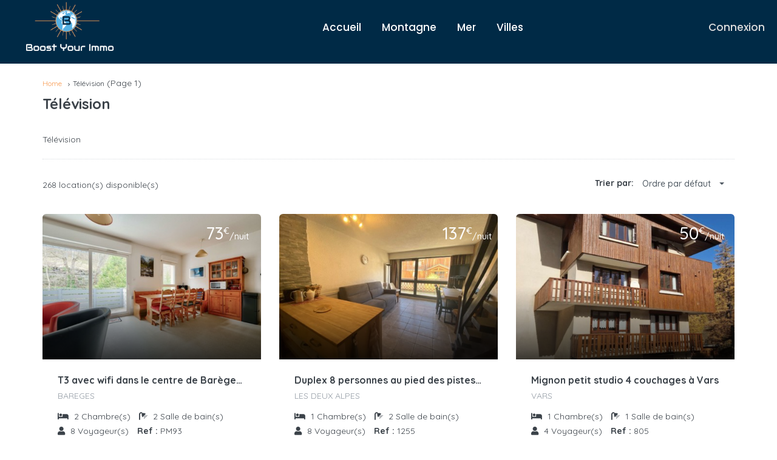

--- FILE ---
content_type: text/html; charset=UTF-8
request_url: https://vacances.boostyourimmo.com/amenity/television/
body_size: 23884
content:
<!DOCTYPE html>
<html lang="fr-FR" xmlns:og="http://opengraphprotocol.org/schema/" xmlns:fb="http://www.facebook.com/2008/fbml">
<head>
	<meta charset="UTF-8">
    	<meta name="viewport" content="width=device-width, initial-scale=1.0, maximum-scale=1.0, user-scalable=0" />
	<link rel="profile" href="http://gmpg.org/xfn/11">
	<link rel="pingback" href="https://vacances.boostyourimmo.com/xmlrpc.php">

    	<title>Télévision &#8211; Vacances BoostYourImmo</title>
<meta name='robots' content='max-image-preview:large' />
<link rel='dns-prefetch' href='//maps-api-ssl.google.com' />
<link rel='dns-prefetch' href='//fonts.googleapis.com' />
<link rel='preconnect' href='https://fonts.gstatic.com' crossorigin />
<link rel="alternate" type="application/rss+xml" title="Vacances BoostYourImmo &raquo; Flux" href="https://vacances.boostyourimmo.com/feed/" />
<link rel="alternate" type="application/rss+xml" title="Vacances BoostYourImmo &raquo; Flux des commentaires" href="https://vacances.boostyourimmo.com/comments/feed/" />
<link rel="alternate" type="application/rss+xml" title="Flux pour Vacances BoostYourImmo &raquo; Télévision Amenities" href="https://vacances.boostyourimmo.com/amenity/television/feed/" />
<style id='wp-img-auto-sizes-contain-inline-css' type='text/css'>
img:is([sizes=auto i],[sizes^="auto," i]){contain-intrinsic-size:3000px 1500px}
/*# sourceURL=wp-img-auto-sizes-contain-inline-css */
</style>
<style id='wp-emoji-styles-inline-css' type='text/css'>

	img.wp-smiley, img.emoji {
		display: inline !important;
		border: none !important;
		box-shadow: none !important;
		height: 1em !important;
		width: 1em !important;
		margin: 0 0.07em !important;
		vertical-align: -0.1em !important;
		background: none !important;
		padding: 0 !important;
	}
/*# sourceURL=wp-emoji-styles-inline-css */
</style>
<link rel='stylesheet' id='wp-block-library-css' href='https://vacances.boostyourimmo.com/wp-includes/css/dist/block-library/style.min.css?ver=6.9' type='text/css' media='all' />
<link rel='stylesheet' id='wc-blocks-style-css' href='https://vacances.boostyourimmo.com/wp-content/plugins/woocommerce/assets/client/blocks/wc-blocks.css?ver=wc-9.5.3' type='text/css' media='all' />
<style id='global-styles-inline-css' type='text/css'>
:root{--wp--preset--aspect-ratio--square: 1;--wp--preset--aspect-ratio--4-3: 4/3;--wp--preset--aspect-ratio--3-4: 3/4;--wp--preset--aspect-ratio--3-2: 3/2;--wp--preset--aspect-ratio--2-3: 2/3;--wp--preset--aspect-ratio--16-9: 16/9;--wp--preset--aspect-ratio--9-16: 9/16;--wp--preset--color--black: #000000;--wp--preset--color--cyan-bluish-gray: #abb8c3;--wp--preset--color--white: #ffffff;--wp--preset--color--pale-pink: #f78da7;--wp--preset--color--vivid-red: #cf2e2e;--wp--preset--color--luminous-vivid-orange: #ff6900;--wp--preset--color--luminous-vivid-amber: #fcb900;--wp--preset--color--light-green-cyan: #7bdcb5;--wp--preset--color--vivid-green-cyan: #00d084;--wp--preset--color--pale-cyan-blue: #8ed1fc;--wp--preset--color--vivid-cyan-blue: #0693e3;--wp--preset--color--vivid-purple: #9b51e0;--wp--preset--gradient--vivid-cyan-blue-to-vivid-purple: linear-gradient(135deg,rgb(6,147,227) 0%,rgb(155,81,224) 100%);--wp--preset--gradient--light-green-cyan-to-vivid-green-cyan: linear-gradient(135deg,rgb(122,220,180) 0%,rgb(0,208,130) 100%);--wp--preset--gradient--luminous-vivid-amber-to-luminous-vivid-orange: linear-gradient(135deg,rgb(252,185,0) 0%,rgb(255,105,0) 100%);--wp--preset--gradient--luminous-vivid-orange-to-vivid-red: linear-gradient(135deg,rgb(255,105,0) 0%,rgb(207,46,46) 100%);--wp--preset--gradient--very-light-gray-to-cyan-bluish-gray: linear-gradient(135deg,rgb(238,238,238) 0%,rgb(169,184,195) 100%);--wp--preset--gradient--cool-to-warm-spectrum: linear-gradient(135deg,rgb(74,234,220) 0%,rgb(151,120,209) 20%,rgb(207,42,186) 40%,rgb(238,44,130) 60%,rgb(251,105,98) 80%,rgb(254,248,76) 100%);--wp--preset--gradient--blush-light-purple: linear-gradient(135deg,rgb(255,206,236) 0%,rgb(152,150,240) 100%);--wp--preset--gradient--blush-bordeaux: linear-gradient(135deg,rgb(254,205,165) 0%,rgb(254,45,45) 50%,rgb(107,0,62) 100%);--wp--preset--gradient--luminous-dusk: linear-gradient(135deg,rgb(255,203,112) 0%,rgb(199,81,192) 50%,rgb(65,88,208) 100%);--wp--preset--gradient--pale-ocean: linear-gradient(135deg,rgb(255,245,203) 0%,rgb(182,227,212) 50%,rgb(51,167,181) 100%);--wp--preset--gradient--electric-grass: linear-gradient(135deg,rgb(202,248,128) 0%,rgb(113,206,126) 100%);--wp--preset--gradient--midnight: linear-gradient(135deg,rgb(2,3,129) 0%,rgb(40,116,252) 100%);--wp--preset--font-size--small: 13px;--wp--preset--font-size--medium: 20px;--wp--preset--font-size--large: 36px;--wp--preset--font-size--x-large: 42px;--wp--preset--font-family--inter: "Inter", sans-serif;--wp--preset--font-family--cardo: Cardo;--wp--preset--spacing--20: 0.44rem;--wp--preset--spacing--30: 0.67rem;--wp--preset--spacing--40: 1rem;--wp--preset--spacing--50: 1.5rem;--wp--preset--spacing--60: 2.25rem;--wp--preset--spacing--70: 3.38rem;--wp--preset--spacing--80: 5.06rem;--wp--preset--shadow--natural: 6px 6px 9px rgba(0, 0, 0, 0.2);--wp--preset--shadow--deep: 12px 12px 50px rgba(0, 0, 0, 0.4);--wp--preset--shadow--sharp: 6px 6px 0px rgba(0, 0, 0, 0.2);--wp--preset--shadow--outlined: 6px 6px 0px -3px rgb(255, 255, 255), 6px 6px rgb(0, 0, 0);--wp--preset--shadow--crisp: 6px 6px 0px rgb(0, 0, 0);}:where(.is-layout-flex){gap: 0.5em;}:where(.is-layout-grid){gap: 0.5em;}body .is-layout-flex{display: flex;}.is-layout-flex{flex-wrap: wrap;align-items: center;}.is-layout-flex > :is(*, div){margin: 0;}body .is-layout-grid{display: grid;}.is-layout-grid > :is(*, div){margin: 0;}:where(.wp-block-columns.is-layout-flex){gap: 2em;}:where(.wp-block-columns.is-layout-grid){gap: 2em;}:where(.wp-block-post-template.is-layout-flex){gap: 1.25em;}:where(.wp-block-post-template.is-layout-grid){gap: 1.25em;}.has-black-color{color: var(--wp--preset--color--black) !important;}.has-cyan-bluish-gray-color{color: var(--wp--preset--color--cyan-bluish-gray) !important;}.has-white-color{color: var(--wp--preset--color--white) !important;}.has-pale-pink-color{color: var(--wp--preset--color--pale-pink) !important;}.has-vivid-red-color{color: var(--wp--preset--color--vivid-red) !important;}.has-luminous-vivid-orange-color{color: var(--wp--preset--color--luminous-vivid-orange) !important;}.has-luminous-vivid-amber-color{color: var(--wp--preset--color--luminous-vivid-amber) !important;}.has-light-green-cyan-color{color: var(--wp--preset--color--light-green-cyan) !important;}.has-vivid-green-cyan-color{color: var(--wp--preset--color--vivid-green-cyan) !important;}.has-pale-cyan-blue-color{color: var(--wp--preset--color--pale-cyan-blue) !important;}.has-vivid-cyan-blue-color{color: var(--wp--preset--color--vivid-cyan-blue) !important;}.has-vivid-purple-color{color: var(--wp--preset--color--vivid-purple) !important;}.has-black-background-color{background-color: var(--wp--preset--color--black) !important;}.has-cyan-bluish-gray-background-color{background-color: var(--wp--preset--color--cyan-bluish-gray) !important;}.has-white-background-color{background-color: var(--wp--preset--color--white) !important;}.has-pale-pink-background-color{background-color: var(--wp--preset--color--pale-pink) !important;}.has-vivid-red-background-color{background-color: var(--wp--preset--color--vivid-red) !important;}.has-luminous-vivid-orange-background-color{background-color: var(--wp--preset--color--luminous-vivid-orange) !important;}.has-luminous-vivid-amber-background-color{background-color: var(--wp--preset--color--luminous-vivid-amber) !important;}.has-light-green-cyan-background-color{background-color: var(--wp--preset--color--light-green-cyan) !important;}.has-vivid-green-cyan-background-color{background-color: var(--wp--preset--color--vivid-green-cyan) !important;}.has-pale-cyan-blue-background-color{background-color: var(--wp--preset--color--pale-cyan-blue) !important;}.has-vivid-cyan-blue-background-color{background-color: var(--wp--preset--color--vivid-cyan-blue) !important;}.has-vivid-purple-background-color{background-color: var(--wp--preset--color--vivid-purple) !important;}.has-black-border-color{border-color: var(--wp--preset--color--black) !important;}.has-cyan-bluish-gray-border-color{border-color: var(--wp--preset--color--cyan-bluish-gray) !important;}.has-white-border-color{border-color: var(--wp--preset--color--white) !important;}.has-pale-pink-border-color{border-color: var(--wp--preset--color--pale-pink) !important;}.has-vivid-red-border-color{border-color: var(--wp--preset--color--vivid-red) !important;}.has-luminous-vivid-orange-border-color{border-color: var(--wp--preset--color--luminous-vivid-orange) !important;}.has-luminous-vivid-amber-border-color{border-color: var(--wp--preset--color--luminous-vivid-amber) !important;}.has-light-green-cyan-border-color{border-color: var(--wp--preset--color--light-green-cyan) !important;}.has-vivid-green-cyan-border-color{border-color: var(--wp--preset--color--vivid-green-cyan) !important;}.has-pale-cyan-blue-border-color{border-color: var(--wp--preset--color--pale-cyan-blue) !important;}.has-vivid-cyan-blue-border-color{border-color: var(--wp--preset--color--vivid-cyan-blue) !important;}.has-vivid-purple-border-color{border-color: var(--wp--preset--color--vivid-purple) !important;}.has-vivid-cyan-blue-to-vivid-purple-gradient-background{background: var(--wp--preset--gradient--vivid-cyan-blue-to-vivid-purple) !important;}.has-light-green-cyan-to-vivid-green-cyan-gradient-background{background: var(--wp--preset--gradient--light-green-cyan-to-vivid-green-cyan) !important;}.has-luminous-vivid-amber-to-luminous-vivid-orange-gradient-background{background: var(--wp--preset--gradient--luminous-vivid-amber-to-luminous-vivid-orange) !important;}.has-luminous-vivid-orange-to-vivid-red-gradient-background{background: var(--wp--preset--gradient--luminous-vivid-orange-to-vivid-red) !important;}.has-very-light-gray-to-cyan-bluish-gray-gradient-background{background: var(--wp--preset--gradient--very-light-gray-to-cyan-bluish-gray) !important;}.has-cool-to-warm-spectrum-gradient-background{background: var(--wp--preset--gradient--cool-to-warm-spectrum) !important;}.has-blush-light-purple-gradient-background{background: var(--wp--preset--gradient--blush-light-purple) !important;}.has-blush-bordeaux-gradient-background{background: var(--wp--preset--gradient--blush-bordeaux) !important;}.has-luminous-dusk-gradient-background{background: var(--wp--preset--gradient--luminous-dusk) !important;}.has-pale-ocean-gradient-background{background: var(--wp--preset--gradient--pale-ocean) !important;}.has-electric-grass-gradient-background{background: var(--wp--preset--gradient--electric-grass) !important;}.has-midnight-gradient-background{background: var(--wp--preset--gradient--midnight) !important;}.has-small-font-size{font-size: var(--wp--preset--font-size--small) !important;}.has-medium-font-size{font-size: var(--wp--preset--font-size--medium) !important;}.has-large-font-size{font-size: var(--wp--preset--font-size--large) !important;}.has-x-large-font-size{font-size: var(--wp--preset--font-size--x-large) !important;}
/*# sourceURL=global-styles-inline-css */
</style>

<style id='classic-theme-styles-inline-css' type='text/css'>
/*! This file is auto-generated */
.wp-block-button__link{color:#fff;background-color:#32373c;border-radius:9999px;box-shadow:none;text-decoration:none;padding:calc(.667em + 2px) calc(1.333em + 2px);font-size:1.125em}.wp-block-file__button{background:#32373c;color:#fff;text-decoration:none}
/*# sourceURL=/wp-includes/css/classic-themes.min.css */
</style>
<link rel='stylesheet' id='woocommerce-layout-css' href='https://vacances.boostyourimmo.com/wp-content/plugins/woocommerce/assets/css/woocommerce-layout.css?ver=9.5.3' type='text/css' media='all' />
<link rel='stylesheet' id='woocommerce-smallscreen-css' href='https://vacances.boostyourimmo.com/wp-content/plugins/woocommerce/assets/css/woocommerce-smallscreen.css?ver=9.5.3' type='text/css' media='only screen and (max-width: 768px)' />
<link rel='stylesheet' id='woocommerce-general-css' href='https://vacances.boostyourimmo.com/wp-content/plugins/woocommerce/assets/css/woocommerce.css?ver=9.5.3' type='text/css' media='all' />
<style id='woocommerce-inline-inline-css' type='text/css'>
.woocommerce form .form-row .required { visibility: visible; }
/*# sourceURL=woocommerce-inline-inline-css */
</style>
<link rel='stylesheet' id='extendify-utility-styles-css' href='https://vacances.boostyourimmo.com/wp-content/plugins/extendify/public/build/utility-minimum.css?ver=6.9' type='text/css' media='all' />
<link rel='stylesheet' id='homey-parent-theme-css' href='https://vacances.boostyourimmo.com/wp-content/themes/homey/style.css?ver=6.9' type='text/css' media='all' />
<link rel='stylesheet' id='homey-child-theme-css' href='https://vacances.boostyourimmo.com/wp-content/themes/homey-child/style.css?ver=6.9' type='text/css' media='all' />
<link rel='stylesheet' id='bootstrap-css' href='https://vacances.boostyourimmo.com/wp-content/themes/homey/css/bootstrap.min.css?ver=3.3.7' type='text/css' media='all' />
<link rel='stylesheet' id='bootstrap-select-css' href='https://vacances.boostyourimmo.com/wp-content/themes/homey/css/bootstrap-select.min.css?ver=1.7.2' type='text/css' media='all' />
<link rel='stylesheet' id='font-awesome-css' href='https://vacances.boostyourimmo.com/wp-content/plugins/elementor/assets/lib/font-awesome/css/font-awesome.min.css?ver=4.7.0' type='text/css' media='all' />
<link rel='stylesheet' id='fancybox-css' href='https://vacances.boostyourimmo.com/wp-content/themes/homey/css/fancybox-3.min.css?ver=3' type='text/css' media='all' />
<link rel='stylesheet' id='slick-css' href='https://vacances.boostyourimmo.com/wp-content/themes/homey/css/slick.css?ver=1.0.0' type='text/css' media='all' />
<link rel='stylesheet' id='slick-theme-css' href='https://vacances.boostyourimmo.com/wp-content/themes/homey/css/slick-theme.css?ver=1.0.0' type='text/css' media='all' />
<link rel='stylesheet' id='jquery-ui-css' href='https://vacances.boostyourimmo.com/wp-content/themes/homey/css/jquery-ui.css?ver=1.12.0' type='text/css' media='all' />
<link rel='stylesheet' id='radio-checkbox-css' href='https://vacances.boostyourimmo.com/wp-content/themes/homey/css/radio-checkbox.css?ver=1.0.0' type='text/css' media='all' />
<link rel='stylesheet' id='homey-main-css' href='https://vacances.boostyourimmo.com/wp-content/themes/homey/css/main.css?ver=2.1.0' type='text/css' media='all' />
<link rel='stylesheet' id='homey-styling-options-css' href='https://vacances.boostyourimmo.com/wp-content/themes/homey/css/styling-options.css?ver=2.1.0' type='text/css' media='all' />
<link rel='stylesheet' id='homey-style-css' href='https://vacances.boostyourimmo.com/wp-content/themes/homey-child/style.css?ver=2.1.0' type='text/css' media='all' />
<style id='homey-style-inline-css' type='text/css'>

  body, address, li, dt, dd, .pac-container  {
    font-size: 14px;
    line-height: 24px;
    font-weight: 400;
    text-transform: none;
    letter-spacing: 0;
    font-family: Quicksand, sans-serif;
  }
  .woocommerce ul.products li.product .button {
    font-family: Quicksand, sans-serif;
    font-size: 14px; 
  }
  
    h1, h2, h3, h4, h5, h6, .banner-title {
      font-family: Quicksand, sans-serif;
      font-weight: 700;
      text-transform: inherit;
      text-align: inherit;
    }
    
    .navi > .main-menu > li > a,
    .account-loggedin,
    .login-register a {
      font-size: 17px;
      line-height: 80px;
      font-weight: 500;
      text-transform: none;
      font-family: Poppins, sans-serif;
    }
    .menu-dropdown,
    .sub-menu li a,
    .navi .homey-megamenu-wrap > .sub-menu, 
    .listing-navi .homey-megamenu-wrap > .sub-menu,
    .account-dropdown ul > li a {
      font-size: 17px;
      line-height: 1;
      font-weight: 500;
      text-transform: none;
      font-family: Poppins, sans-serif;
    }

    
    a,
    .primary-color,
    .btn-primary-outlined,
    .btn-link,
    .super-host-flag,
    .is-style-outline .wp-block-button__link,
    .woocommerce nav.woocommerce-pagination ul li a, 
    .woocommerce nav.woocommerce-pagination ul li span,
    .woocommerce-MyAccount-navigation ul li a:hover  {
      color: #f89e57;
    }
    .pagination > .active > a, 
    .pagination > .active > a:focus, 
    .pagination > .active > a:hover, 
    .pagination > .active > span, 
    .pagination > .active > span:focus, 
    .pagination > .active > span:hover,
    .btn-primary-outlined,
    .searchform button,
    .is-style-outline .wp-block-button__link,
    .wp-block-file .wp-block-file__button,
    .wp-block-search__button {
      border-color: #f89e57;
    }
    
    .pagination > .active > a, 
    .pagination > .active > a:focus, 
    .pagination > .active > a:hover, 
    .pagination > .active > span, 
    .pagination > .active > span:focus, 
    .pagination > .active > span:hover,
    .media-signal .signal-icon,
    .single-blog-article .meta-tags a,
    .title .circle-icon,
    .label-primary,
    .searchform button,
    .next-prev-block .prev-box, 
    .next-prev-block .next-box,
    .dropdown-menu>.active>a, .dropdown-menu>.active>a:focus, 
    .dropdown-menu>.active>a:hover,
    .tagcloud a,
    .title-section .avatar .super-host-icon,
    .wp-block-button__link,
    .wp-block-file .wp-block-file__button,
    .wp-block-search__button {
      background-color: #f89e57;
    }

    .slick-prev,
    .slick-next {
      color: #f89e57;
      border: 1px solid #f89e57;
      background-color: transparent;
    }
    .slick-prev:before,
    .slick-next:before {
      color: #f89e57;
    }
    .slick-prev:hover:before,
    .slick-next:hover:before,
    .top-gallery-section .slick-prev:before,
    .top-gallery-section .slick-next:before {
      color: #fff;
    }

    .header-slider .slick-prev,
    .header-slider .slick-next,
    .top-gallery-section .slick-prev,
    .top-gallery-section .slick-next {
      border: 1px solid #f89e57;
      background-color: #f89e57;
    }
    .nav-tabs > li.active > a {
      box-shadow: 0px -2px 0px 0px inset #f89e57;
    }
    .woocommerce nav.woocommerce-pagination ul li a:focus, 
    .woocommerce nav.woocommerce-pagination ul li a:hover, 
    .woocommerce nav.woocommerce-pagination ul li span.current {
      border: 1px solid #f89e57;
      background-color: #f89e57;
      color: #fff;
    }
    
    a:hover,
    a:focus,
    a:active,
    .btn-primary-outlined:focus,
    .crncy-lang-block > li:hover a,
    .crncy-lang-block .dropdown-menu li:hover {
      color: #f7bd91;
    }

    .pagination > li > a:hover,
    .pagination > li > span:hover,
    .table-hover > tbody > tr:hover,
    .search-auto-complete li:hover,
    .btn-primary-outlined:hover,
    .btn-primary-outlined:active,
    .item-tools .dropdown-menu > li > a:hover,
    .tagcloud a:hover,
    .pagination-main a:hover,
    .page-links a:hover,
    .wp-block-button__link:hover,
    .wp-block-file .wp-block-file__button:hover,
    .wp-block-search__button:hover {
      background-color: #f7bd91;
    }
    .pagination > li > a:hover,
    .pagination > li > span:hover,
    .pagination-main a:hover,
    .page-links a:hover,
    .wp-block-file .wp-block-file__button:hover,
    .wp-block-search__button:hover {
      border: 1px solid #f7bd91;
    }
    .is-style-outline .wp-block-button__link:hover  {
      border: 2px solid #f7bd91;
      color: #fff;
    }

    .slick-prev:focus, .slick-prev:active,
    .slick-next:focus,
    .slick-next:active {
      color: #f7bd91;
      border: 1px solid #f7bd91;
      background-color: transparent;
    }
    .slick-prev:hover,
    .slick-next:hover {
      background-color: #f7bd91;
      border: 1px solid #f7bd91;
      color: #fff;
    }

    .header-slider .slick-prev:focus,
    .header-slider .slick-next:active {
      border: 1px solid #f7bd91;
      background-color: #f7bd91;
    }
    .header-slider .slick-prev:hover,
    .header-slider .slick-next:hover {
      background-color: rgba(241, 94, 117, 0.65);
      border: 1px solid #f7bd91;
    }
    
    .secondary-color,
    .btn-secondary-outlined,
    .taber-nav li.active a,
    .saved-search-block .saved-search-icon,
    .block-title .help,
    .custom-actions .btn-action,
    .daterangepicker .input-mini.active + i,
    .daterangepicker td.in-range,
    .payment-list-detail-btn {
      color: #002a46;
    }

    .daterangepicker td.active,
    .daterangepicker td.active.end-date,
    .homy-progress-bar .progress-bar-inner,
    .fc-event,
    .property-calendar .current-day,
    .label-secondary,
    .wallet-label {
      background-color: #002a46;
    }

    .availability-section .search-calendar .days li.day-available.current-day {
      background-color: #002a46 !important;    
    }

    .daterangepicker .input-mini.active,
    .daterangepicker td.in-range,
    .msg-unread {
      background-color: rgba(84, 196, 217, 0.2);
    }

    .msgs-reply-list .msg-me {
      background-color: rgba(84, 196, 217, 0.1) !important;
    }

    .control input:checked ~ .control-text {
      color: #002a46;
    }
    .control input:checked ~ .control__indicator {
      background-color: #002a46;
      border-color: #002a46;
    }

    .open > .btn-default.dropdown-toggle,
    .custom-actions .btn-action,
    .daterangepicker .input-mini.active,
    .msg-unread {
      border-color: #002a46;
    }

    .bootstrap-select .btn:focus,
    .bootstrap-select .btn:active {
      border-color: #002a46 !important;
    }
    .main-search-calendar-wrap .days li.selected, 
    .main-search-calendar-wrap .days li:hover:not(.day-disabled),
    .single-listing-booking-calendar-js .days li.selected,
    .single-listing-booking-calendar-js .days li:hover:not(.day-disabled) {
      background-color: #002a46 !important;
      color: #fff
    }
    .main-search-calendar-wrap .days li.in-between,
    .single-listing-booking-calendar-js .days li.in-between {
      background-color: rgba(84, 196, 217, 0.2)!important;
    }
    .single-listing-booking-calendar-js .days li.homey-not-available-for-booking:hover {
      background-color: transparent !important;
      color: #949ca5;
    }
    li.current-month.reservation_start.homey-not-available-for-booking:hover {
      background-color: #002a46 !important;
      color: #fff
    }
    .woocommerce span.onsale,
    .woocommerce ul.products li.product .button,
    .woocommerce #respond input#submit.alt, 
    .woocommerce a.button.alt, 
    .woocommerce button.button.alt, 
    .woocommerce input.button.alt,
    .woocommerce #review_form #respond .form-submit input,
    .woocommerce #respond input#submit, 
    .woocommerce a.button, 
    .woocommerce button.button, 
    .woocommerce input.button {
      color: #fff;
      background-color: #002a46;
      border-color: #002a46; 
    }
    .woocommerce ul.products li.product .button:focus,
    .woocommerce ul.products li.product .button:active,
    .woocommerce #respond input#submit.alt:focus, 
    .woocommerce a.button.alt:focus, 
    .woocommerce button.button.alt:focus, 
    .woocommerce input.button.alt:focus,
    .woocommerce #respond input#submit.alt:active, 
    .woocommerce a.button.alt:active, 
    .woocommerce button.button.alt:active, 
    .woocommerce input.button.alt:active,
    .woocommerce #review_form #respond .form-submit input:focus,
    .woocommerce #review_form #respond .form-submit input:active,
    .woocommerce #respond input#submit:active, 
    .woocommerce a.button:active, 
    .woocommerce button.button:active, 
    .woocommerce input.button:active,
    .woocommerce #respond input#submit:focus, 
    .woocommerce a.button:focus, 
    .woocommerce button.button:focus, 
    .woocommerce input.button:focus {
      color: #fff;
      background-color: #002a46;
      border-color: #002a46; 
    }
    .woocommerce ul.products li.product .button:hover,
    .woocommerce #respond input#submit.alt:hover, 
    .woocommerce a.button.alt:hover, 
    .woocommerce button.button.alt:hover, 
    .woocommerce input.button.alt:hover,
    .woocommerce #review_form #respond .form-submit input:hover,
    .woocommerce #respond input#submit:hover, 
    .woocommerce a.button:hover, 
    .woocommerce button.button:hover, 
    .woocommerce input.button:hover {
      color: #fff;
      background-color: #002a46;
      border-color: #002a46; 
    }
    
    .taber-nav li:hover a,
    .payment-list-detail-btn:hover,
    .payment-list-detail-btn:focus {
      color: #002a46;
    }

    .header-comp-search .form-control:focus {
      background-color: rgba(84, 196, 217, 0.2);
    }

    .bootstrap-select.btn-group .dropdown-menu a:hover,
    .daterangepicker td.active:hover,
    .daterangepicker td.available:hover,
    .daterangepicker th.available:hover,
    .custom-actions .btn-action:hover,
    .calendar-table .prev:hover,
    .calendar-table .next:hover,
    .btn-secondary-outlined:hover,
    .btn-secondary-outlined:active,
    .btn-preview-listing:hover,
    .btn-preview-listing:active,
    .btn-preview-listing:focus,
    .btn-action:hover,
    .btn-action:active,
    .btn-action:focus {
      background-color: #002a46;
    }

    .woocommerce #respond input#submit.alt:hover, 
    .woocommerce a.button.alt:hover, 
    .woocommerce button.button.alt:hover, 
    .woocommerce input.button.alt:hover,
    .woocommerce #respond input#submit:hover, 
    .woocommerce a.button:hover, 
    .woocommerce button.button:hover, 
    .woocommerce input.button:hover {
      background-color: #002a46;
    }

    .form-control:focus,
    .open > .btn-default.dropdown-toggle:hover,
    .open > .btn-default.dropdown-toggle:focus,
    .open > .btn-default.dropdown-toggle:active,
    .header-comp-search .form-control:focus,
    .btn-secondary-outlined:hover,
    .btn-secondary-outlined:active,
    .btn-secondary-outlined:focus,
    .btn-preview-listing:hover,
    .btn-preview-listing:active,
    .btn-preview-listing:focus {
      border-color: #002a46;
    }

    .bootstrap-select .btn:focus,
    .bootstrap-select .btn:active {
      border-color: #002a46 !important;
    }
    
    body {
      background-color: #ffffff;
    }
    
    body,
    .fc button,
    .pagination > li > a,
    .pagination > li > span,
    .item-title-head .title a,
    .sidebar .widget .review-block .title a,
    .sidebar .widget .comment-block .title a,
    .adults-calculator .quantity-calculator input[disbaled],
    .children-calculator .quantity-calculator input[disbaled],
    .nav-tabs > li > a,
    .nav-tabs > li > a:hover,
    .nav-tabs > li > a:focus,
    .nav-tabs > li.active > a,
    .nav-tabs > li.active > a:hover,
    .nav-tabs > li.active > a:focus,
    .modal-login-form .forgot-password-text a,
    .modal-login-form .checkbox a,
    .bootstrap-select.btn-group .dropdown-menu a,
    .header-nav .social-icons a,
    .header-nav .crncy-lang-block > li span,
    .header-comp-logo h1,
    .item-list-view .item-user-image,
    .item-title-head .title a,
    .control,
    .blog-wrap h2 a,
    .banner-caption-side-search .banner-title, 
    .banner-caption-side-search .banner-subtitle,
    .widget_categories select,
    .widget_archive  select,
    .woocommerce ul.products li.product .price,
    .woocommerce div.product p.price, 
    .woocommerce div.product span.price,
    .woocommerce #reviews #comments ol.commentlist li .meta,
    .woocommerce-MyAccount-navigation ul li a {
      color: #3b4249;
    }

    .item-title-head .title a:hover,
    .sidebar .widget .review-block .title a:hover,
    .sidebar .widget .comment-block .title a:hover {
      color: rgba(79, 89, 98, 0.5);
    }
    
.homey-osm-cluster {
  background-image: url(https://vacances.boostyourimmo.com/wp-content/themes/homey/images/cluster-icon.png);
  text-align: center;
  color: #fff;
  width: 47px;
  height: 47px;
  line-height: 47px;
}

    .transparent-header .navi > .main-menu > li > a,
    .transparent-header .account-loggedin,
    .transparent-header .header-mobile .login-register a,
    .transparent-header .header-mobile .btn-mobile-nav {
      color: #ffffff;
    }
    .transparent-header .navi > .main-menu > li > a:hover, .transparent-header .navi > .main-menu > li > a:active,
    .transparent-header .account-loggedin:hover,
    .transparent-header .account-loggedin:active,
    .transparent-header .login-register a:hover,
    .transparent-header .login-register a:active {
      color: #ffffff;
    }
    .transparent-header .navi > .main-menu > li > a:before {
      background-color: #ffffff;
    }
    .transparent-header .navi > .main-menu > li > a:before,
    .transparent-header .listing-navi > .main-menu > li > a:before {
      background-color: #ffffff;
    }
    .transparent-header .navi > .main-menu > li.active > a,
    .transparent-header .listing-navi > .main-menu > li.active > a {
      color: #ffffff;
    }
    .transparent-header .account-loggedin:before {
      background-color: #ffffff;
    }
    .transparent-header .navi .homey-megamenu-wrap,
    .transparent-header .listing-navi .homey-megamenu-wrap {
      background-color: #ffffff;
    }
    
    .header-nav {
      background-color: #002a46;
      border-bottom: 15px solid #002a46;
    }

    .navi > .main-menu > li > a,
    .header-mobile .btn-mobile-nav {
      color: #ffffff;
    }
    .navi > .main-menu > li > a:hover, .navi > .main-menu > li > a:active,
    .navi .homey-megamenu-wrap > .sub-menu a:hover,
    .navi .homey-megamenu-wrap > .sub-menu a:active {
      color: #f89e57;
    }

    .navi > .main-menu > li > a:before,
    .listing-navi > .main-menu > li > a:before {
      background-color: #f89e57;
    }
    .navi > .main-menu > li.active > a,
    .listing-navi > .main-menu > li.active > a {
      color: #f89e57;
    }
    .navi .homey-megamenu-wrap,
    .listing-navi .homey-megamenu-wrap {
      background-color: #fff;
    }
    .banner-inner:before,
    .video-background:before {
      opacity: 0.5;
    }
    .page-template-template-splash .banner-inner:before,
    .page-template-template-splash .video-background:before {
      opacity: 0.35;
    }
    .top-banner-wrap {
     height: 600px
   }
   @media (max-width: 767px) {
    .top-banner-wrap {
     height: 300px
   }
 }

 .header-type-2 .top-inner-header,
 .header-type-3 .top-inner-header {
  background-color: #f89e57;
  border-bottom: 0px none #002a46;
}

.header-type-2 .bottom-inner-header {
  background-color: #002a46;
  border-bottom: 15px solid #002a46;
}

.header-type-3 .bottom-inner-header {
  background-color: #002a46;
  border-bottom: 15px solid #002a46;
}
.login-register a,
.account-loggedin,
.account-login .login-register .fa {
  color: #dddddd;
  background-color: transparent;
}
.login-register a:hover, 
.login-register a:active,
.account-loggedin:hover,
.account-loggedin:active {
  color: #f89e57;
  background-color: transparent;
}
.account-loggedin:before {
  background-color: #f89e57;
}
.account-loggedin.active .account-dropdown {
  background-color: #ffffff
}
.account-dropdown ul > li a {
  color: #4f5962;
}
.account-dropdown ul > li a:hover {
  background-color: rgba(84,84,84,.15);
  color: #4f5962;
}
span.side-nav-trigger {
  color: #4f5962;
}
.transparent-header span.side-nav-trigger {
  color: #ffffff;
}
.top-inner-header .social-icons a {
  color: #4f5962;
}

    .navi .homey-megamenu-wrap > .sub-menu a,
    .listing-navi .homey-megamenu-wrap > .sub-menu a {
      color: #002a46;
      background-color: #ffffff;
    }
    .navi .homey-megamenu-wrap > .sub-menu a:hover,
    .listing-navi .homey-megamenu-wrap > .sub-menu a:hover {
      color: #f89e57;
      background-color: #ffffff;
    }
    .header-nav .menu-dropdown a,
    .header-nav .sub-menu a {
      color: #002a46;
      background-color: #ffffff;
      border-bottom: 0px none #002a46;
    }
    .header-nav .menu-dropdown a:hover,
    .header-nav .sub-menu a:hover {
      color: #f89e57;
      background-color: #ffffff;
    }
    .header-nav .menu-dropdown li.active > a,
    .header-nav .sub-menu li.active > a {
      color: #f89e57;
    }
    
    .btn-add-new-listing {
      color: #ffffff;
      background-color: #f15e75;
      border-color: #f15e75;
      font-size: 14px;
    }
    .btn-add-new-listing:focus {
      color: #ffffff;
      background-color: #f58d9d;
      border-color: #f58d9d;
    }
    .btn-add-new-listing:hover {
      color: #ffffff;
      background-color: #f58d9d;
      border-color: #f58d9d;
    }
    .btn-add-new-listing:active {
      color: #ffffff;
      background-color: #f58d9d;
      border-color: #f58d9d;
    } 
    
    .btn-primary,
    .post-password-form input[type='submit'],
    .wpcf7-submit,
    .gform_wrapper .button, .gform_button {
      color: #ffffff;
      background-color: #e29456;
      border-color: #e29456;
    }
    .btn-primary:focus,
    .btn-primary:active:focus,
    .post-password-form input[type='submit']:focus,
    .post-password-form input[type='submit']:active:focus,
    .wpcf7-submit:focus,
    .wpcf7-submit:active:focus,
    .gform_wrapper .button, .gform_button:focus,
    .gform_wrapper .button, .gform_button:active:focus {
      color: #ffffff;
      background-color: #e29456;
      border-color: #e29456;
    }
    .btn-primary:hover,
    .post-password-form input[type='submit']:hover,
    .wpcf7-submit:hover,
    .gform_wrapper .button, .gform_button:hover {
      color: #ffffff;
      background-color: #e29456;
      border-color: #e29456;
    }
    .btn-primary:active,
    .post-password-form input[type='submit']:active,
    .wpcf7-submit:active,
    .gform_wrapper .button, .gform_button:active {
      color: #ffffff;
      background-color: #e29456;
      border-color: #e29456;
    }

    .btn-secondary {
      color: #ffffff;
      background-color: #54c4d9;
      border-color: #54c4d9;
    }
    .btn-secondary:focus,
    .btn-secondary:active:focus {
      color: #ffffff;
      background-color: #54c4d9;
      border-color: #54c4d9;
    }
    .btn-secondary:hover {
      color: #ffffff;
      background-color: #7ed2e2;
      border-color: #7ed2e2;
    }
    .btn-secondary:active {
      color: #ffffff;
      background-color: #7ed2e2;
      border-color: #7ed2e2;
    }
    .btn-secondary-outlined,
    .btn-secondary-outlined:focus {
      color: #54c4d9;
      border-color: #54c4d9;
      background-color: transparent;
    } 
    .btn-secondary-outlined:hover {
      color: #ffffff;
      background-color: #7ed2e2;
      border-color: #7ed2e2;
    }
    .btn-secondary-outlined:hover:active {
      color: #ffffff;
      background-color: #7ed2e2;
      border-color: #7ed2e2;
    }
    
    .main-search {
      background-color: #ffffff;
    }
    
    .header-top-bar {
      background-color: #4f5962;
    }

    .social-icons a,
    .top-bar-inner,
    .top-bar-inner li {
      color: #ffffff;
    }

    .top-contact-address li {
      color: #ffffff;
    }
    .top-contact-address a {
      color: #ffffff;
    }
    .top-contact-address a:hover {
      color: ;
    }
    
    .header-comp-logo img {
      width: 180px;
      height: 90px;
    }
    .mobile-logo img {
      width: 150px;
      height: 75px;
    }
    
    .footer-top-wrap {
      background-color: #4f5962;
      color: #FFFFFF;
    }

    .footer-bottom-wrap,
    .footer-small {
      background-color: #4a545c;
      color: #FFFFFF;
    }

    .footer .social-icons a,
    .footer a,
    .footer .title a,
    .widget-latest-posts .post-author, 
    .widget-latest-posts .post-author a {
      color: #FFFFFF;
    }

    .footer .social-icons a:hover,
    .footer a:hover,
    .footer .title a:hover {
      color: 00aeef;
    }

    .footer-copyright {
      color: #FFFFFF;
    }
    
    .label-featured {
      background-color: #77c720;
      color: #ffffff;
    }
    
/*# sourceURL=homey-style-inline-css */
</style>
<link rel='stylesheet' id='radius_hide-css' href='https://vacances.boostyourimmo.com/wp-content/themes/homey/css/hide_radius.min.css?ver=1.0.0' type='text/css' media='all' />
<link rel='stylesheet' id='homey-woocommerce-css' href='https://vacances.boostyourimmo.com/wp-content/themes/homey/css/woocommerce.css?ver=6.9' type='text/css' media='all' />
<link rel='stylesheet' id='elementor-icons-css' href='https://vacances.boostyourimmo.com/wp-content/plugins/elementor/assets/lib/eicons/css/elementor-icons.min.css?ver=5.34.0' type='text/css' media='all' />
<link rel='stylesheet' id='elementor-frontend-css' href='https://vacances.boostyourimmo.com/wp-content/plugins/elementor/assets/css/frontend.min.css?ver=3.26.3' type='text/css' media='all' />
<link rel='stylesheet' id='elementor-post-19-css' href='https://vacances.boostyourimmo.com/wp-content/uploads/elementor/css/post-19.css?ver=1735638639' type='text/css' media='all' />
<link rel='stylesheet' id='elementor-pro-css' href='https://vacances.boostyourimmo.com/wp-content/plugins/elementor-pro/assets/css/frontend.min.css?ver=3.5.2' type='text/css' media='all' />
<link rel='stylesheet' id='elementor-post-14806-css' href='https://vacances.boostyourimmo.com/wp-content/uploads/elementor/css/post-14806.css?ver=1735638640' type='text/css' media='all' />
<link rel="preload" as="style" href="https://fonts.googleapis.com/css?family=Quicksand:300,400,500,600,700%7CPoppins:100,200,300,400,500,600,700,800,900,100italic,200italic,300italic,400italic,500italic,600italic,700italic,800italic,900italic&#038;display=swap&#038;ver=1678745246" /><link rel="stylesheet" href="https://fonts.googleapis.com/css?family=Quicksand:300,400,500,600,700%7CPoppins:100,200,300,400,500,600,700,800,900,100italic,200italic,300italic,400italic,500italic,600italic,700italic,800italic,900italic&#038;display=swap&#038;ver=1678745246" media="print" onload="this.media='all'"><noscript><link rel="stylesheet" href="https://fonts.googleapis.com/css?family=Quicksand:300,400,500,600,700%7CPoppins:100,200,300,400,500,600,700,800,900,100italic,200italic,300italic,400italic,500italic,600italic,700italic,800italic,900italic&#038;display=swap&#038;ver=1678745246" /></noscript><link rel='stylesheet' id='google-fonts-1-css' href='https://fonts.googleapis.com/css?family=Roboto%3A100%2C100italic%2C200%2C200italic%2C300%2C300italic%2C400%2C400italic%2C500%2C500italic%2C600%2C600italic%2C700%2C700italic%2C800%2C800italic%2C900%2C900italic%7CRoboto+Slab%3A100%2C100italic%2C200%2C200italic%2C300%2C300italic%2C400%2C400italic%2C500%2C500italic%2C600%2C600italic%2C700%2C700italic%2C800%2C800italic%2C900%2C900italic%7CPoppins%3A100%2C100italic%2C200%2C200italic%2C300%2C300italic%2C400%2C400italic%2C500%2C500italic%2C600%2C600italic%2C700%2C700italic%2C800%2C800italic%2C900%2C900italic&#038;display=auto&#038;ver=6.9' type='text/css' media='all' />
<link rel='stylesheet' id='elementor-icons-shared-0-css' href='https://vacances.boostyourimmo.com/wp-content/plugins/elementor/assets/lib/font-awesome/css/fontawesome.min.css?ver=5.15.3' type='text/css' media='all' />
<link rel='stylesheet' id='elementor-icons-fa-brands-css' href='https://vacances.boostyourimmo.com/wp-content/plugins/elementor/assets/lib/font-awesome/css/brands.min.css?ver=5.15.3' type='text/css' media='all' />
<link rel='stylesheet' id='elementor-icons-fa-solid-css' href='https://vacances.boostyourimmo.com/wp-content/plugins/elementor/assets/lib/font-awesome/css/solid.min.css?ver=5.15.3' type='text/css' media='all' />
<link rel="preconnect" href="https://fonts.gstatic.com/" crossorigin><script type="text/javascript" src="https://vacances.boostyourimmo.com/wp-includes/js/jquery/jquery.min.js?ver=3.7.1" id="jquery-core-js"></script>
<script type="text/javascript" src="https://vacances.boostyourimmo.com/wp-includes/js/jquery/jquery-migrate.min.js?ver=3.4.1" id="jquery-migrate-js"></script>
<script type="text/javascript" id="hm_register_script-js-extra">
/* <![CDATA[ */
var hm_register_scriptAjax = {"hm_register_scriptAjaxUrl":"https://vacances.boostyourimmo.com/wp-admin/admin-ajax.php"};
//# sourceURL=hm_register_script-js-extra
/* ]]> */
</script>
<script type="text/javascript" src="https://vacances.boostyourimmo.com/wp-content/plugins/homey-membership/assets/js/hm_register_script.js?ver=6.9" id="hm_register_script-js"></script>
<script type="text/javascript" src="https://vacances.boostyourimmo.com/wp-content/plugins/woocommerce/assets/js/jquery-blockui/jquery.blockUI.min.js?ver=2.7.0-wc.9.5.3" id="jquery-blockui-js" defer="defer" data-wp-strategy="defer"></script>
<script type="text/javascript" id="wc-add-to-cart-js-extra">
/* <![CDATA[ */
var wc_add_to_cart_params = {"ajax_url":"/wp-admin/admin-ajax.php","wc_ajax_url":"/?wc-ajax=%%endpoint%%","i18n_view_cart":"Voir le panier","cart_url":"https://vacances.boostyourimmo.com","is_cart":"","cart_redirect_after_add":"no"};
//# sourceURL=wc-add-to-cart-js-extra
/* ]]> */
</script>
<script type="text/javascript" src="https://vacances.boostyourimmo.com/wp-content/plugins/woocommerce/assets/js/frontend/add-to-cart.min.js?ver=9.5.3" id="wc-add-to-cart-js" defer="defer" data-wp-strategy="defer"></script>
<script type="text/javascript" src="https://vacances.boostyourimmo.com/wp-content/plugins/woocommerce/assets/js/js-cookie/js.cookie.min.js?ver=2.1.4-wc.9.5.3" id="js-cookie-js" defer="defer" data-wp-strategy="defer"></script>
<script type="text/javascript" id="woocommerce-js-extra">
/* <![CDATA[ */
var woocommerce_params = {"ajax_url":"/wp-admin/admin-ajax.php","wc_ajax_url":"/?wc-ajax=%%endpoint%%"};
//# sourceURL=woocommerce-js-extra
/* ]]> */
</script>
<script type="text/javascript" src="https://vacances.boostyourimmo.com/wp-content/plugins/woocommerce/assets/js/frontend/woocommerce.min.js?ver=9.5.3" id="woocommerce-js" defer="defer" data-wp-strategy="defer"></script>
<script type="text/javascript" src="https://maps-api-ssl.google.com/maps/api/js?libraries=places&amp;language=fr_FR&amp;key=AIzaSyCgffy2QrJxYQVkuKGANO6A3ObcUHjXUfU&amp;ver=1.0" id="google-map-js"></script>
<script type="text/javascript" src="https://vacances.boostyourimmo.com/wp-content/themes/homey/js/infobox_packed.js?ver=1.1.19" id="infobox-packed-js"></script>
<link rel="https://api.w.org/" href="https://vacances.boostyourimmo.com/wp-json/" /><link rel="alternate" title="JSON" type="application/json" href="https://vacances.boostyourimmo.com/wp-json/wp/v2/amenities/856" /><link rel="EditURI" type="application/rsd+xml" title="RSD" href="https://vacances.boostyourimmo.com/xmlrpc.php?rsd" />
<meta name="generator" content="WordPress 6.9" />
<meta name="generator" content="WooCommerce 9.5.3" />
<meta name="generator" content="Redux 4.5.4" /><!-- Favicon --><link rel="shortcut icon" href="https://vacances.boostyourimmo.com/wp-content/uploads/2022/03/logo-1.png"><!-- Apple iPhone Icon --><link rel="apple-touch-icon-precomposed" href="https://vacances.boostyourimmo.com/wp-content/uploads/2022/04/NEW-1-1.png"><!-- Apple iPhone Retina Icon --><link rel="apple-touch-icon-precomposed" sizes="114x114" href="https://vacances.boostyourimmo.com/wp-content/uploads/2022/04/NEW-1-1.png"><!-- Apple iPhone Icon --><link rel="apple-touch-icon-precomposed" sizes="72x72" href="https://vacances.boostyourimmo.com/wp-content/uploads/2022/04/NEW-1-1.png">	<noscript><style>.woocommerce-product-gallery{ opacity: 1 !important; }</style></noscript>
	<meta name="generator" content="Elementor 3.26.3; features: additional_custom_breakpoints; settings: css_print_method-external, google_font-enabled, font_display-auto">
			<style>
				.e-con.e-parent:nth-of-type(n+4):not(.e-lazyloaded):not(.e-no-lazyload),
				.e-con.e-parent:nth-of-type(n+4):not(.e-lazyloaded):not(.e-no-lazyload) * {
					background-image: none !important;
				}
				@media screen and (max-height: 1024px) {
					.e-con.e-parent:nth-of-type(n+3):not(.e-lazyloaded):not(.e-no-lazyload),
					.e-con.e-parent:nth-of-type(n+3):not(.e-lazyloaded):not(.e-no-lazyload) * {
						background-image: none !important;
					}
				}
				@media screen and (max-height: 640px) {
					.e-con.e-parent:nth-of-type(n+2):not(.e-lazyloaded):not(.e-no-lazyload),
					.e-con.e-parent:nth-of-type(n+2):not(.e-lazyloaded):not(.e-no-lazyload) * {
						background-image: none !important;
					}
				}
			</style>
			<style class='wp-fonts-local' type='text/css'>
@font-face{font-family:Inter;font-style:normal;font-weight:300 900;font-display:fallback;src:url('https://vacances.boostyourimmo.com/wp-content/plugins/woocommerce/assets/fonts/Inter-VariableFont_slnt,wght.woff2') format('woff2');font-stretch:normal;}
@font-face{font-family:Cardo;font-style:normal;font-weight:400;font-display:fallback;src:url('https://vacances.boostyourimmo.com/wp-content/plugins/woocommerce/assets/fonts/cardo_normal_400.woff2') format('woff2');}
</style>
<link rel="icon" href="https://vacances.boostyourimmo.com/wp-content/uploads/2022/03/cropped-logo-1-32x32.png" sizes="32x32" />
<link rel="icon" href="https://vacances.boostyourimmo.com/wp-content/uploads/2022/03/cropped-logo-1-192x192.png" sizes="192x192" />
<link rel="apple-touch-icon" href="https://vacances.boostyourimmo.com/wp-content/uploads/2022/03/cropped-logo-1-180x180.png" />
<meta name="msapplication-TileImage" content="https://vacances.boostyourimmo.com/wp-content/uploads/2022/03/cropped-logo-1-270x270.png" />
<link rel='stylesheet' id='e-animation-fadeIn-css' href='https://vacances.boostyourimmo.com/wp-content/plugins/elementor/assets/lib/animations/styles/fadeIn.min.css?ver=3.26.3' type='text/css' media='all' />
<link rel='stylesheet' id='widget-heading-css' href='https://vacances.boostyourimmo.com/wp-content/plugins/elementor/assets/css/widget-heading.min.css?ver=3.26.3' type='text/css' media='all' />
<link rel='stylesheet' id='widget-divider-css' href='https://vacances.boostyourimmo.com/wp-content/plugins/elementor/assets/css/widget-divider.min.css?ver=3.26.3' type='text/css' media='all' />
<link rel='stylesheet' id='e-animation-grow-css' href='https://vacances.boostyourimmo.com/wp-content/plugins/elementor/assets/lib/animations/styles/e-animation-grow.min.css?ver=3.26.3' type='text/css' media='all' />
<link rel='stylesheet' id='widget-social-icons-css' href='https://vacances.boostyourimmo.com/wp-content/plugins/elementor/assets/css/widget-social-icons.min.css?ver=3.26.3' type='text/css' media='all' />
<link rel='stylesheet' id='e-apple-webkit-css' href='https://vacances.boostyourimmo.com/wp-content/plugins/elementor/assets/css/conditionals/apple-webkit.min.css?ver=3.26.3' type='text/css' media='all' />
<link rel='stylesheet' id='widget-image-css' href='https://vacances.boostyourimmo.com/wp-content/plugins/elementor/assets/css/widget-image.min.css?ver=3.26.3' type='text/css' media='all' />
<link rel='stylesheet' id='widget-icon-list-css' href='https://vacances.boostyourimmo.com/wp-content/plugins/elementor/assets/css/widget-icon-list.min.css?ver=3.26.3' type='text/css' media='all' />
</head>


<body class="archive tax-listing_amenity term-television term-856 wp-theme-homey wp-child-theme-homey-child theme-homey woocommerce-no-js compare-property-active elementor-default elementor-kit-19">


<div class="nav-area header-type-1  no-cache-1768476282">
    <!-- top bar -->
    
    <!-- desktop nav -->
    <header id="homey_nav_sticky" class="header-nav hidden-sm hidden-xs no-cache-1768476282" data-sticky="1">
        <div class="container-fluid">
            <div class="header-inner table-block">
                <div class="header-comp-logo">
                    
<a class="homey_logo" href="https://vacances.boostyourimmo.com/">
			<img src="https://vacances.boostyourimmo.com/wp-content/uploads/2022/04/NEW-1-1.png" alt="Vacances BoostYourImmo" title="Vacances BoostYourImmo - Donnez un coup Boost à votre patrimoine immobilier  !">
	</a>
                </div>

                <div class="header-comp-nav text-center">
                                    <nav class="navi">
    <ul id="main-menu" class="main-menu"><li id="menu-item-41244" class="menu-item menu-item-type-custom menu-item-object-custom menu-item-41244"><a href="https://www.boostyourimmo.com">Accueil</a></li>
<li id="menu-item-20057" class="menu-item menu-item-type-post_type menu-item-object-page menu-item-20057"><a href="https://vacances.boostyourimmo.com/montagne/">Montagne</a></li>
<li id="menu-item-20058" class="menu-item menu-item-type-post_type menu-item-object-page menu-item-20058"><a href="https://vacances.boostyourimmo.com/mer/">Mer</a></li>
<li id="menu-item-20062" class="menu-item menu-item-type-post_type menu-item-object-page menu-item-20062"><a href="https://vacances.boostyourimmo.com/villes/">Villes</a></li>
</ul></nav>                                </div>
            
                                <div class="header-comp-right no-cache-1768476282">
                    <div class="account-login">

	    <ul class="login-register list-inline">
    	    		<li><a href="#" data-toggle="modal" data-target="#modal-login">Connexion</a></li> 
    	    	
    	    	
    	    </ul>
        
    </div>                </div>
                
            </div>
        </div>
    </header>
    <!-- mobile header -->
    <header id="homey_nav_sticky_mobile" class="header-nav header-mobile hidden-md hidden-lg no-cache-1768476282" data-sticky="1">
    <div class="header-mobile-wrap no-cache-1768476282">
        <div class="container">
            <div class="row">
                <div class="col-xs-3">
                    <button type="button" class="btn btn-mobile-nav mobile-main-nav" data-toggle="collapse" data-target="#mobile-nav" aria-expanded="false">
                        <i class="fa fa-bars" aria-hidden="true"></i>
                    </button><!-- btn-mobile-nav -->
                </div>
                <div class="col-xs-6">
                    <div class="mobile-logo text-center">
                        
                        <a href="https://vacances.boostyourimmo.com/">
                                                            <img src="https://vacances.boostyourimmo.com/wp-content/uploads/2022/04/NEW-1-1.png" alt="Vacances BoostYourImmo" title="Vacances BoostYourImmo - Donnez un coup Boost à votre patrimoine immobilier  !">
                                                    </a>
                        
                    </div><!-- mobile-logo -->
                </div>
                <div class="col-xs-3">
                                        <div class="user-menu text-right">
                        <button type="button" class="btn btn-mobile-nav user-mobile-nav" data-toggle="collapse" data-target="#user-nav" aria-expanded="false">
                            <i class="fa fa-user-circle-o" aria-hidden="true"></i>
                            <span class="user-alert" style="display: none;"></span>                        </button>
                    </div><!-- user-menu -->
                                    </div>
            </div><!-- row -->
        </div><!-- container -->
    </div><!-- header-mobile-wrap -->
    
    <div class="container no-cache-1768476282">
        <div class="row">
            <div class="mobile-nav-wrap">
                <nav id="mobile-nav" class="nav-dropdown main-nav-dropdown collapse navbar-collapse">
    <ul id="mobile-menu" class="mobile-menu"><li class="menu-item menu-item-type-custom menu-item-object-custom menu-item-41244"><a href="https://www.boostyourimmo.com">Accueil</a></li>
<li class="menu-item menu-item-type-post_type menu-item-object-page menu-item-20057"><a href="https://vacances.boostyourimmo.com/montagne/">Montagne</a></li>
<li class="menu-item menu-item-type-post_type menu-item-object-page menu-item-20058"><a href="https://vacances.boostyourimmo.com/mer/">Mer</a></li>
<li class="menu-item menu-item-type-post_type menu-item-object-page menu-item-20062"><a href="https://vacances.boostyourimmo.com/villes/">Villes</a></li>
</ul></nav>            </div><!-- mobile-nav-wrap -->    
        </div>        
    </div><!-- container -->
    <div class="container no-cache-1768476282">
        <div class="row">
            <div class="user-nav-wrap">
                            
                    <nav id="user-nav" class="nav-dropdown main-nav-dropdown collapse navbar-collapse">
    <ul>

                <li>
            <a href="#" data-toggle="modal" data-target="#modal-login">
                <span data-toggle="collapse" data-target="#user-nav">Connexion</span>
            </a>
        </li>
        
        
        
        </ul>
</nav><!-- nav-collapse -->
                
                            </div><!-- mobile-nav-wrap -->
        </div>
    </div><!-- container -->
</header><!-- header-nav header-mobile hidden-md hidden-lg -->
    </div>



<div id="section-body">
	

<div id="has_social_account" style="display: none" data-has-social-account=""></div>


<section class="main-content-area listing-page listing-page-full-width">
    <div class="container">
        <div class="row">
            <div class="col-xs-12 col-sm-9 col-md-9 col-lg-9">
                <div class="page-title">
    <div class="block-top-title">
        <ol class="breadcrumb"><li><a href="https://vacances.boostyourimmo.com/"><span>Home</span></a></li><li>Télévision</li> (Page 1)</ol>        <h1 class="listing-title">
        	Télévision        </h1>
    </div><!-- block-top-title -->
</div><!-- page-title -->                <p>Télévision</p>
            </div>

            <div class="col-xs-12 col-sm-3 col-md-3 col-lg-3 hidden-xs">
                <!-- <ul class="layout-tool list-inline text-right">
	<li class="layout-tool-title"><strong>Voir</strong>:</li>
	<li class="view-btn btn-list "><i class="fa fa-th-list"></i></li>
	<li class="view-btn btn-grid"><i class="fa fa-th-large"></i></li>
</ul> -->            </div>
        </div><!-- .row -->
    </div><!-- .container -->

    <div class="container">
        <div class="row">
            <div class="col-xs-12 col-sm-12 col-md-12 col-lg-12">

                
                    <div class="sort-wrap clearfix">
    <div class="pull-left">
        <div id="listings_found" class="number-of-listings">
            268 location(s) disponible(s)        </div>
    </div>
    <div class="pull-right">
        <ul class="list-inline">
            <li><strong>Trier par:</strong></li>
            <li>
                <select id="sort_listings" class="selectpicker bs-select-hidden" title="Ordre par défaut" data-live-search-style="begins" data-live-search="false">
                <option selected value="x_price">Ordre par défaut</option>
                <option  value="a_price">Prix croissant</option>
                <option  value="d_price">Prix décroissant</option>

                <option  value="d_rating">Evaluation</option>
                
                <option  value="featured_top">En vedette</option>
                
                <option  value="a_date">Date croissant</option>
                <option  value="d_date">Date décroissant</option>
            </select>
            </li>
        </ul>
    </div>
</div><!-- sort-wrap clearfix -->
                    <div class="listing-wrap item-grid-view">
                        <div class="row">
                            <div class="item-wrap infobox_trigger homey-matchHeight"  data-id="62838">
    <div class="media property-item">
        <div class="media-left">
            <div class="item-media item-media-thumb">
                
                
                <a class="hover-effect" href="https://vacances.boostyourimmo.com/listing/t3-avec-wifi-dans-le-centre-de-bareges-avec-vue-sur-les-montagnes/">
                <img fetchpriority="high" width="450" height="300" src="https://vacances.boostyourimmo.com/wp-content/uploads/2025/04/1359a-450x300.jpg" class="img-responsive wp-post-image" alt="" decoding="async" srcset="https://vacances.boostyourimmo.com/wp-content/uploads/2025/04/1359a-450x300.jpg 450w, https://vacances.boostyourimmo.com/wp-content/uploads/2025/04/1359a-300x200.jpg 300w, https://vacances.boostyourimmo.com/wp-content/uploads/2025/04/1359a-1024x681.jpg 1024w, https://vacances.boostyourimmo.com/wp-content/uploads/2025/04/1359a-768x511.jpg 768w, https://vacances.boostyourimmo.com/wp-content/uploads/2025/04/1359a-1536x1022.jpg 1536w, https://vacances.boostyourimmo.com/wp-content/uploads/2025/04/1359a-2048x1363.jpg 2048w, https://vacances.boostyourimmo.com/wp-content/uploads/2025/04/1359a-1140x760.jpg 1140w, https://vacances.boostyourimmo.com/wp-content/uploads/2025/04/1359a-120x80.jpg 120w, https://vacances.boostyourimmo.com/wp-content/uploads/2025/04/1359a-751x500.jpg 751w, https://vacances.boostyourimmo.com/wp-content/uploads/2025/04/1359a-600x399.jpg 600w" sizes="(max-width: 450px) 100vw, 450px" />                </a>

                                <div class="item-media-price">
                <span class="item-price">
                     <sub></sub>
                    </span>
                </div>
                
                                <div class="item-user-image">
                                        <span class="item-price">
                        73<sup>€</sup><sub>/nuit</sub>
                    </span>
                </div>
                            </div>
        </div>
        <div class="media-body item-body clearfix">
            <div class="item-title-head table-block">
                <div class="title-head-left">
                    <h2 class="title"><a href="https://vacances.boostyourimmo.com/listing/t3-avec-wifi-dans-le-centre-de-bareges-avec-vue-sur-les-montagnes/">
                    T3 avec wifi dans le centre de Barèges avec vue sur les montagnes</a></h2>
                    <address class="item-address">BAREGES</address>                </div>
            </div>

                        <ul class="item-amenities">
                
                                <li>
                    <i class="fa fa-bed"></i>                    <span class="total-beds">2</span> <span class="item-label">Chambre(s)</span>
                </li>
                
                                <li>
                    <i class="fa fa-shower"></i>                    <span class="total-baths">2</span> <span class="item-label">Salle de bain(s)</span>
                </li>
                
                                <li>
                    <i class="fa fa-user"></i>                    <span class="total-guests">8</span> <span class="item-label">Voyageur(s)</span>
                </li>
                
                                <li class="item-type"><strong>Ref : </strong>PM93</li>
                            </ul>
            
            
            <div class="item-footer">

                                <div class="footer-right">
                    <div class="item-tools">
                        <div class="btn-group dropup">
                            <button class="btn-item-tools dropdown-toggle" type="button" data-toggle="dropdown" aria-haspopup="true" aria-expanded="false"><i class="fa fa-ellipsis-v" aria-hidden="true"></i></button>
<ul class="dropdown-menu">
    <li>
    	<a class="homey_compare compare-62838" href="" data-listing_id="62838">Comparez</a>
    </li>
    <li>
    	<a href="" class="add_fav" data-listid="62838">
    		Ajouter aux favoris    	</a>
    </li>
</ul>                        </div>
                    </div>
                </div>
                
                
            </div>
        </div>
    </div>
</div><!-- .item-wrap --><div class="item-wrap infobox_trigger homey-matchHeight"  data-id="64198">
    <div class="media property-item">
        <div class="media-left">
            <div class="item-media item-media-thumb">
                
                
                <a class="hover-effect" href="https://vacances.boostyourimmo.com/listing/duplex-8-personnes-au-pied-des-pistes-centre-station/">
                <img width="450" height="300" src="https://vacances.boostyourimmo.com/wp-content/uploads/2025/10/1403a-450x300.jpg" class="img-responsive wp-post-image" alt="" decoding="async" srcset="https://vacances.boostyourimmo.com/wp-content/uploads/2025/10/1403a-450x300.jpg 450w, https://vacances.boostyourimmo.com/wp-content/uploads/2025/10/1403a-1140x760.jpg 1140w, https://vacances.boostyourimmo.com/wp-content/uploads/2025/10/1403a-120x80.jpg 120w" sizes="(max-width: 450px) 100vw, 450px" />                </a>

                                <div class="item-media-price">
                <span class="item-price">
                     <sub></sub>
                    </span>
                </div>
                
                                <div class="item-user-image">
                                        <span class="item-price">
                        137<sup>€</sup><sub>/nuit</sub>
                    </span>
                </div>
                            </div>
        </div>
        <div class="media-body item-body clearfix">
            <div class="item-title-head table-block">
                <div class="title-head-left">
                    <h2 class="title"><a href="https://vacances.boostyourimmo.com/listing/duplex-8-personnes-au-pied-des-pistes-centre-station/">
                    Duplex 8 personnes au pied des pistes, centre station</a></h2>
                    <address class="item-address">LES DEUX ALPES</address>                </div>
            </div>

                        <ul class="item-amenities">
                
                                <li>
                    <i class="fa fa-bed"></i>                    <span class="total-beds">1</span> <span class="item-label">Chambre(s)</span>
                </li>
                
                                <li>
                    <i class="fa fa-shower"></i>                    <span class="total-baths">2</span> <span class="item-label">Salle de bain(s)</span>
                </li>
                
                                <li>
                    <i class="fa fa-user"></i>                    <span class="total-guests">8</span> <span class="item-label">Voyageur(s)</span>
                </li>
                
                                <li class="item-type"><strong>Ref : </strong>1255</li>
                            </ul>
            
            
            <div class="item-footer">

                                <div class="footer-right">
                    <div class="item-tools">
                        <div class="btn-group dropup">
                            <button class="btn-item-tools dropdown-toggle" type="button" data-toggle="dropdown" aria-haspopup="true" aria-expanded="false"><i class="fa fa-ellipsis-v" aria-hidden="true"></i></button>
<ul class="dropdown-menu">
    <li>
    	<a class="homey_compare compare-64198" href="" data-listing_id="64198">Comparez</a>
    </li>
    <li>
    	<a href="" class="add_fav" data-listid="64198">
    		Ajouter aux favoris    	</a>
    </li>
</ul>                        </div>
                    </div>
                </div>
                
                
            </div>
        </div>
    </div>
</div><!-- .item-wrap --><div class="item-wrap infobox_trigger homey-matchHeight"  data-id="58959">
    <div class="media property-item">
        <div class="media-left">
            <div class="item-media item-media-thumb">
                
                
                <a class="hover-effect" href="https://vacances.boostyourimmo.com/listing/mignon-petit-studio-4-couchages-a-vars/">
                <img width="450" height="300" src="https://vacances.boostyourimmo.com/wp-content/uploads/2024/08/1064a-450x300.jpg" class="img-responsive wp-post-image" alt="" decoding="async" srcset="https://vacances.boostyourimmo.com/wp-content/uploads/2024/08/1064a-450x300.jpg 450w, https://vacances.boostyourimmo.com/wp-content/uploads/2024/08/1064a-1140x760.jpg 1140w, https://vacances.boostyourimmo.com/wp-content/uploads/2024/08/1064a-120x80.jpg 120w" sizes="(max-width: 450px) 100vw, 450px" />                </a>

                                <div class="item-media-price">
                <span class="item-price">
                     <sub></sub>
                    </span>
                </div>
                
                                <div class="item-user-image">
                                        <span class="item-price">
                        50<sup>€</sup><sub>/nuit</sub>
                    </span>
                </div>
                            </div>
        </div>
        <div class="media-body item-body clearfix">
            <div class="item-title-head table-block">
                <div class="title-head-left">
                    <h2 class="title"><a href="https://vacances.boostyourimmo.com/listing/mignon-petit-studio-4-couchages-a-vars/">
                    Mignon petit studio 4 couchages à Vars</a></h2>
                    <address class="item-address">VARS</address>                </div>
            </div>

                        <ul class="item-amenities">
                
                                <li>
                    <i class="fa fa-bed"></i>                    <span class="total-beds">1</span> <span class="item-label">Chambre(s)</span>
                </li>
                
                                <li>
                    <i class="fa fa-shower"></i>                    <span class="total-baths">1</span> <span class="item-label">Salle de bain(s)</span>
                </li>
                
                                <li>
                    <i class="fa fa-user"></i>                    <span class="total-guests">4</span> <span class="item-label">Voyageur(s)</span>
                </li>
                
                                <li class="item-type"><strong>Ref : </strong>805</li>
                            </ul>
            
            
            <div class="item-footer">

                                <div class="footer-right">
                    <div class="item-tools">
                        <div class="btn-group dropup">
                            <button class="btn-item-tools dropdown-toggle" type="button" data-toggle="dropdown" aria-haspopup="true" aria-expanded="false"><i class="fa fa-ellipsis-v" aria-hidden="true"></i></button>
<ul class="dropdown-menu">
    <li>
    	<a class="homey_compare compare-58959" href="" data-listing_id="58959">Comparez</a>
    </li>
    <li>
    	<a href="" class="add_fav" data-listid="58959">
    		Ajouter aux favoris    	</a>
    </li>
</ul>                        </div>
                    </div>
                </div>
                
                
            </div>
        </div>
    </div>
</div><!-- .item-wrap --><div class="item-wrap infobox_trigger homey-matchHeight"  data-id="58765">
    <div class="media property-item">
        <div class="media-left">
            <div class="item-media item-media-thumb">
                
                
                <a class="hover-effect" href="https://vacances.boostyourimmo.com/listing/coquet-studio-2-couchages-a-vars-pres-du-point-show/">
                <img loading="lazy" width="450" height="300" src="https://vacances.boostyourimmo.com/wp-content/uploads/2024/08/1044a-450x300.jpg" class="img-responsive wp-post-image" alt="" decoding="async" srcset="https://vacances.boostyourimmo.com/wp-content/uploads/2024/08/1044a-450x300.jpg 450w, https://vacances.boostyourimmo.com/wp-content/uploads/2024/08/1044a-1140x760.jpg 1140w, https://vacances.boostyourimmo.com/wp-content/uploads/2024/08/1044a-120x80.jpg 120w" sizes="(max-width: 450px) 100vw, 450px" />                </a>

                                <div class="item-media-price">
                <span class="item-price">
                     <sub></sub>
                    </span>
                </div>
                
                                <div class="item-user-image">
                                        <span class="item-price">
                        42<sup>€</sup><sub>/nuit</sub>
                    </span>
                </div>
                            </div>
        </div>
        <div class="media-body item-body clearfix">
            <div class="item-title-head table-block">
                <div class="title-head-left">
                    <h2 class="title"><a href="https://vacances.boostyourimmo.com/listing/coquet-studio-2-couchages-a-vars-pres-du-point-show/">
                    Coquet studio 2 couchages à Vars près du point show</a></h2>
                    <address class="item-address">VARS</address>                </div>
            </div>

                        <ul class="item-amenities">
                
                                <li>
                    <i class="fa fa-bed"></i>                    <span class="total-beds">1</span> <span class="item-label">Chambre(s)</span>
                </li>
                
                                <li>
                    <i class="fa fa-shower"></i>                    <span class="total-baths">1</span> <span class="item-label">Salle de bain(s)</span>
                </li>
                
                                <li>
                    <i class="fa fa-user"></i>                    <span class="total-guests">2</span> <span class="item-label">Voyageur(s)</span>
                </li>
                
                                <li class="item-type"><strong>Ref : </strong>419</li>
                            </ul>
            
            
            <div class="item-footer">

                                <div class="footer-right">
                    <div class="item-tools">
                        <div class="btn-group dropup">
                            <button class="btn-item-tools dropdown-toggle" type="button" data-toggle="dropdown" aria-haspopup="true" aria-expanded="false"><i class="fa fa-ellipsis-v" aria-hidden="true"></i></button>
<ul class="dropdown-menu">
    <li>
    	<a class="homey_compare compare-58765" href="" data-listing_id="58765">Comparez</a>
    </li>
    <li>
    	<a href="" class="add_fav" data-listid="58765">
    		Ajouter aux favoris    	</a>
    </li>
</ul>                        </div>
                    </div>
                </div>
                
                
            </div>
        </div>
    </div>
</div><!-- .item-wrap --><div class="item-wrap infobox_trigger homey-matchHeight"  data-id="58754">
    <div class="media property-item">
        <div class="media-left">
            <div class="item-media item-media-thumb">
                
                
                <a class="hover-effect" href="https://vacances.boostyourimmo.com/listing/studio-cabine-a-vars-pour-4-personnes-idealement-situe/">
                <img loading="lazy" width="450" height="300" src="https://vacances.boostyourimmo.com/wp-content/uploads/2024/08/1043a-450x300.jpg" class="img-responsive wp-post-image" alt="" decoding="async" srcset="https://vacances.boostyourimmo.com/wp-content/uploads/2024/08/1043a-450x300.jpg 450w, https://vacances.boostyourimmo.com/wp-content/uploads/2024/08/1043a-120x80.jpg 120w" sizes="(max-width: 450px) 100vw, 450px" />                </a>

                                <div class="item-media-price">
                <span class="item-price">
                     <sub></sub>
                    </span>
                </div>
                
                                <div class="item-user-image">
                                        <span class="item-price">
                        50<sup>€</sup><sub>/nuit</sub>
                    </span>
                </div>
                            </div>
        </div>
        <div class="media-body item-body clearfix">
            <div class="item-title-head table-block">
                <div class="title-head-left">
                    <h2 class="title"><a href="https://vacances.boostyourimmo.com/listing/studio-cabine-a-vars-pour-4-personnes-idealement-situe/">
                    Studio cabine à Vars pour 4 personnes idéalement situé</a></h2>
                    <address class="item-address">VARS</address>                </div>
            </div>

                        <ul class="item-amenities">
                
                                <li>
                    <i class="fa fa-bed"></i>                    <span class="total-beds">1</span> <span class="item-label">Chambre(s)</span>
                </li>
                
                                <li>
                    <i class="fa fa-shower"></i>                    <span class="total-baths">1</span> <span class="item-label">Salle de bain(s)</span>
                </li>
                
                                <li>
                    <i class="fa fa-user"></i>                    <span class="total-guests">4</span> <span class="item-label">Voyageur(s)</span>
                </li>
                
                                <li class="item-type"><strong>Ref : </strong>418</li>
                            </ul>
            
            
            <div class="item-footer">

                                <div class="footer-right">
                    <div class="item-tools">
                        <div class="btn-group dropup">
                            <button class="btn-item-tools dropdown-toggle" type="button" data-toggle="dropdown" aria-haspopup="true" aria-expanded="false"><i class="fa fa-ellipsis-v" aria-hidden="true"></i></button>
<ul class="dropdown-menu">
    <li>
    	<a class="homey_compare compare-58754" href="" data-listing_id="58754">Comparez</a>
    </li>
    <li>
    	<a href="" class="add_fav" data-listid="58754">
    		Ajouter aux favoris    	</a>
    </li>
</ul>                        </div>
                    </div>
                </div>
                
                
            </div>
        </div>
    </div>
</div><!-- .item-wrap --><div class="item-wrap infobox_trigger homey-matchHeight"  data-id="58742">
    <div class="media property-item">
        <div class="media-left">
            <div class="item-media item-media-thumb">
                
                
                <a class="hover-effect" href="https://vacances.boostyourimmo.com/listing/superbe-duplex-t3-a-100m-des-pistes-secteur-point-show/">
                <img loading="lazy" width="450" height="300" src="https://vacances.boostyourimmo.com/wp-content/uploads/2024/08/1042a-450x300.jpg" class="img-responsive wp-post-image" alt="" decoding="async" srcset="https://vacances.boostyourimmo.com/wp-content/uploads/2024/08/1042a-450x300.jpg 450w, https://vacances.boostyourimmo.com/wp-content/uploads/2024/08/1042a-1140x760.jpg 1140w, https://vacances.boostyourimmo.com/wp-content/uploads/2024/08/1042a-120x80.jpg 120w" sizes="(max-width: 450px) 100vw, 450px" />                </a>

                                <div class="item-media-price">
                <span class="item-price">
                     <sub></sub>
                    </span>
                </div>
                
                                <div class="item-user-image">
                                        <span class="item-price">
                        67<sup>€</sup><sub>/nuit</sub>
                    </span>
                </div>
                            </div>
        </div>
        <div class="media-body item-body clearfix">
            <div class="item-title-head table-block">
                <div class="title-head-left">
                    <h2 class="title"><a href="https://vacances.boostyourimmo.com/listing/superbe-duplex-t3-a-100m-des-pistes-secteur-point-show/">
                    Superbe duplex T3 à 100m des pistes secteur point show</a></h2>
                    <address class="item-address">VARS</address>                </div>
            </div>

                        <ul class="item-amenities">
                
                                <li>
                    <i class="fa fa-bed"></i>                    <span class="total-beds">2</span> <span class="item-label">Chambre(s)</span>
                </li>
                
                                <li>
                    <i class="fa fa-shower"></i>                    <span class="total-baths">2</span> <span class="item-label">Salle de bain(s)</span>
                </li>
                
                                <li>
                    <i class="fa fa-user"></i>                    <span class="total-guests">6</span> <span class="item-label">Voyageur(s)</span>
                </li>
                
                                <li class="item-type"><strong>Ref : </strong>417</li>
                            </ul>
            
            
            <div class="item-footer">

                                <div class="footer-right">
                    <div class="item-tools">
                        <div class="btn-group dropup">
                            <button class="btn-item-tools dropdown-toggle" type="button" data-toggle="dropdown" aria-haspopup="true" aria-expanded="false"><i class="fa fa-ellipsis-v" aria-hidden="true"></i></button>
<ul class="dropdown-menu">
    <li>
    	<a class="homey_compare compare-58742" href="" data-listing_id="58742">Comparez</a>
    </li>
    <li>
    	<a href="" class="add_fav" data-listid="58742">
    		Ajouter aux favoris    	</a>
    </li>
</ul>                        </div>
                    </div>
                </div>
                
                
            </div>
        </div>
    </div>
</div><!-- .item-wrap --><div class="item-wrap infobox_trigger homey-matchHeight"  data-id="58729">
    <div class="media property-item">
        <div class="media-left">
            <div class="item-media item-media-thumb">
                
                
                <a class="hover-effect" href="https://vacances.boostyourimmo.com/listing/superbe-duplex-t2-a-100m-des-pistes-secteur-point-show/">
                <img loading="lazy" width="450" height="300" src="https://vacances.boostyourimmo.com/wp-content/uploads/2024/08/1041a-450x300.jpg" class="img-responsive wp-post-image" alt="" decoding="async" srcset="https://vacances.boostyourimmo.com/wp-content/uploads/2024/08/1041a-450x300.jpg 450w, https://vacances.boostyourimmo.com/wp-content/uploads/2024/08/1041a-1140x760.jpg 1140w, https://vacances.boostyourimmo.com/wp-content/uploads/2024/08/1041a-120x80.jpg 120w" sizes="(max-width: 450px) 100vw, 450px" />                </a>

                                <div class="item-media-price">
                <span class="item-price">
                     <sub></sub>
                    </span>
                </div>
                
                                <div class="item-user-image">
                                        <span class="item-price">
                        67<sup>€</sup><sub>/nuit</sub>
                    </span>
                </div>
                            </div>
        </div>
        <div class="media-body item-body clearfix">
            <div class="item-title-head table-block">
                <div class="title-head-left">
                    <h2 class="title"><a href="https://vacances.boostyourimmo.com/listing/superbe-duplex-t2-a-100m-des-pistes-secteur-point-show/">
                    Superbe duplex T2 à 100m des pistes secteur point show</a></h2>
                    <address class="item-address">VARS</address>                </div>
            </div>

                        <ul class="item-amenities">
                
                                <li>
                    <i class="fa fa-bed"></i>                    <span class="total-beds">1</span> <span class="item-label">Chambre(s)</span>
                </li>
                
                                <li>
                    <i class="fa fa-shower"></i>                    <span class="total-baths">1</span> <span class="item-label">Salle de bain(s)</span>
                </li>
                
                                <li>
                    <i class="fa fa-user"></i>                    <span class="total-guests">4</span> <span class="item-label">Voyageur(s)</span>
                </li>
                
                                <li class="item-type"><strong>Ref : </strong>416</li>
                            </ul>
            
            
            <div class="item-footer">

                                <div class="footer-right">
                    <div class="item-tools">
                        <div class="btn-group dropup">
                            <button class="btn-item-tools dropdown-toggle" type="button" data-toggle="dropdown" aria-haspopup="true" aria-expanded="false"><i class="fa fa-ellipsis-v" aria-hidden="true"></i></button>
<ul class="dropdown-menu">
    <li>
    	<a class="homey_compare compare-58729" href="" data-listing_id="58729">Comparez</a>
    </li>
    <li>
    	<a href="" class="add_fav" data-listid="58729">
    		Ajouter aux favoris    	</a>
    </li>
</ul>                        </div>
                    </div>
                </div>
                
                
            </div>
        </div>
    </div>
</div><!-- .item-wrap --><div class="item-wrap infobox_trigger homey-matchHeight"  data-id="44556">
    <div class="media property-item">
        <div class="media-left">
            <div class="item-media item-media-thumb">
                
                
                <a class="hover-effect" href="https://vacances.boostyourimmo.com/listing/appartement-avec-parking-dans-le-centre-de-bareges/">
                <img loading="lazy" width="450" height="300" src="https://vacances.boostyourimmo.com/wp-content/uploads/2023/05/705b-450x300.jpg" class="img-responsive wp-post-image" alt="" decoding="async" srcset="https://vacances.boostyourimmo.com/wp-content/uploads/2023/05/705b-450x300.jpg 450w, https://vacances.boostyourimmo.com/wp-content/uploads/2023/05/705b-120x80.jpg 120w" sizes="(max-width: 450px) 100vw, 450px" />                </a>

                                <div class="item-media-price">
                <span class="item-price">
                     <sub></sub>
                    </span>
                </div>
                
                                <div class="item-user-image">
                                        <span class="item-price">
                        40<sup>€</sup><sub>/nuit</sub>
                    </span>
                </div>
                            </div>
        </div>
        <div class="media-body item-body clearfix">
            <div class="item-title-head table-block">
                <div class="title-head-left">
                    <h2 class="title"><a href="https://vacances.boostyourimmo.com/listing/appartement-avec-parking-dans-le-centre-de-bareges/">
                    Appartement avec parking dans le centre de Barèges</a></h2>
                    <address class="item-address">BAREGES</address>                </div>
            </div>

                        <ul class="item-amenities">
                
                                <li>
                    <i class="fa fa-bed"></i>                    <span class="total-beds">1</span> <span class="item-label">Chambre(s)</span>
                </li>
                
                                <li>
                    <i class="fa fa-shower"></i>                    <span class="total-baths">1</span> <span class="item-label">Salle de bain(s)</span>
                </li>
                
                                <li>
                    <i class="fa fa-user"></i>                    <span class="total-guests">6</span> <span class="item-label">Voyageur(s)</span>
                </li>
                
                                <li class="item-type"><strong>Ref : </strong>PM62</li>
                            </ul>
            
            
            <div class="item-footer">

                                <div class="footer-right">
                    <div class="item-tools">
                        <div class="btn-group dropup">
                            <button class="btn-item-tools dropdown-toggle" type="button" data-toggle="dropdown" aria-haspopup="true" aria-expanded="false"><i class="fa fa-ellipsis-v" aria-hidden="true"></i></button>
<ul class="dropdown-menu">
    <li>
    	<a class="homey_compare compare-44556" href="" data-listing_id="44556">Comparez</a>
    </li>
    <li>
    	<a href="" class="add_fav" data-listid="44556">
    		Ajouter aux favoris    	</a>
    </li>
</ul>                        </div>
                    </div>
                </div>
                
                
            </div>
        </div>
    </div>
</div><!-- .item-wrap --><div class="item-wrap infobox_trigger homey-matchHeight"  data-id="44522">
    <div class="media property-item">
        <div class="media-left">
            <div class="item-media item-media-thumb">
                
                
                <a class="hover-effect" href="https://vacances.boostyourimmo.com/listing/appartement-mansarde-6-couchages-avec-mezzanine-proche-du-centre-de-bareges/">
                <img loading="lazy" width="450" height="300" src="https://vacances.boostyourimmo.com/wp-content/uploads/2023/05/690b-450x300.jpg" class="img-responsive wp-post-image" alt="" decoding="async" srcset="https://vacances.boostyourimmo.com/wp-content/uploads/2023/05/690b-450x300.jpg 450w, https://vacances.boostyourimmo.com/wp-content/uploads/2023/05/690b-120x80.jpg 120w" sizes="(max-width: 450px) 100vw, 450px" />                </a>

                                <div class="item-media-price">
                <span class="item-price">
                     <sub></sub>
                    </span>
                </div>
                
                                <div class="item-user-image">
                                        <span class="item-price">
                        45<sup>€</sup><sub>/nuit</sub>
                    </span>
                </div>
                            </div>
        </div>
        <div class="media-body item-body clearfix">
            <div class="item-title-head table-block">
                <div class="title-head-left">
                    <h2 class="title"><a href="https://vacances.boostyourimmo.com/listing/appartement-mansarde-6-couchages-avec-mezzanine-proche-du-centre-de-bareges/">
                    Appartement mansardé, 6 couchages avec mezzanine proche du centre de Barèges</a></h2>
                    <address class="item-address">BAREGES</address>                </div>
            </div>

                        <ul class="item-amenities">
                
                                <li>
                    <i class="fa fa-bed"></i>                    <span class="total-beds">1</span> <span class="item-label">Chambre(s)</span>
                </li>
                
                                <li>
                    <i class="fa fa-shower"></i>                    <span class="total-baths">1</span> <span class="item-label">Salle de bain(s)</span>
                </li>
                
                                <li>
                    <i class="fa fa-user"></i>                    <span class="total-guests">6</span> <span class="item-label">Voyageur(s)</span>
                </li>
                
                                <li class="item-type"><strong>Ref : </strong>PM47</li>
                            </ul>
            
            
            <div class="item-footer">

                                <div class="footer-right">
                    <div class="item-tools">
                        <div class="btn-group dropup">
                            <button class="btn-item-tools dropdown-toggle" type="button" data-toggle="dropdown" aria-haspopup="true" aria-expanded="false"><i class="fa fa-ellipsis-v" aria-hidden="true"></i></button>
<ul class="dropdown-menu">
    <li>
    	<a class="homey_compare compare-44522" href="" data-listing_id="44522">Comparez</a>
    </li>
    <li>
    	<a href="" class="add_fav" data-listid="44522">
    		Ajouter aux favoris    	</a>
    </li>
</ul>                        </div>
                    </div>
                </div>
                
                
            </div>
        </div>
    </div>
</div><!-- .item-wrap -->                        </div>

                        <!--start Pagination-->
                        <nav aria-label="Page navigation"><ul class="pagination"><li class="disabled"><a aria-label="Previous"><span aria-hidden="true"><i class="fa fa-angle-left"></i></span></a></li><li class="active"><a data-homeypagi="1" href="https://vacances.boostyourimmo.com/amenity/television/">1 </a></li><li><a data-homeypagi="2" href="https://vacances.boostyourimmo.com/amenity/television/page/2/">2</a></li><li><a data-homeypagi="3" href="https://vacances.boostyourimmo.com/amenity/television/page/3/">3</a></li><li><a data-homeypagi="2" rel="Next" href="https://vacances.boostyourimmo.com/amenity/television/page/2/"><span aria-hidden="true"><i class="fa fa-angle-right"></i></span></a></li><li><a data-homeypagi="30" rel="Last" href="https://vacances.boostyourimmo.com/amenity/television/page/30/"><span aria-hidden="true"><i class="fa fa-angle-double-right"></i></span></a></li></ul></nav>                        <!--start Pagination-->

                    </div><!-- listing-wrap -->

                
            </div>

            
        </div><!-- .row -->
    </div>   <!-- .container -->


</section><!-- main-content-area listing-page grid-listing-page -->
</div> <!-- End #section-body -->
		<div data-elementor-type="footer" data-elementor-id="14806" class="elementor elementor-14806 elementor-location-footer">
		<div class="elementor-section-wrap">
					<section class="elementor-section elementor-top-section elementor-element elementor-element-6d5a0e4a envato-kit-141-top-0 elementor-section-boxed elementor-section-height-default elementor-section-height-default" data-id="6d5a0e4a" data-element_type="section" data-settings="{&quot;background_background&quot;:&quot;classic&quot;}">
							<div class="elementor-background-overlay"></div>
							<div class="elementor-container elementor-column-gap-wider">
					<div class="elementor-column elementor-col-50 elementor-top-column elementor-element elementor-element-56d2e5f1" data-id="56d2e5f1" data-element_type="column">
			<div class="elementor-widget-wrap elementor-element-populated">
						<div class="elementor-element elementor-element-4c5511f9 elementor-invisible elementor-widget elementor-widget-heading" data-id="4c5511f9" data-element_type="widget" data-settings="{&quot;_animation&quot;:&quot;fadeIn&quot;,&quot;_animation_delay&quot;:100}" data-widget_type="heading.default">
				<div class="elementor-widget-container">
					<h2 class="elementor-heading-title elementor-size-default">Nous suivre</h2>				</div>
				</div>
				<div class="elementor-element elementor-element-608ccbb9 elementor-widget-divider--view-line elementor-invisible elementor-widget elementor-widget-divider" data-id="608ccbb9" data-element_type="widget" data-settings="{&quot;_animation&quot;:&quot;fadeIn&quot;,&quot;_animation_delay&quot;:200}" data-widget_type="divider.default">
				<div class="elementor-widget-container">
							<div class="elementor-divider">
			<span class="elementor-divider-separator">
						</span>
		</div>
						</div>
				</div>
				<div class="elementor-element elementor-element-1ad6a744 elementor-shape-circle elementor-grid-0 e-grid-align-center elementor-widget elementor-widget-social-icons" data-id="1ad6a744" data-element_type="widget" data-widget_type="social-icons.default">
				<div class="elementor-widget-container">
							<div class="elementor-social-icons-wrapper elementor-grid">
							<span class="elementor-grid-item">
					<a class="elementor-icon elementor-social-icon elementor-social-icon-facebook-f elementor-animation-grow elementor-repeater-item-28ca676" href="https://www.facebook.com/BoostYourImmo/?refsrc=deprecated" target="_blank">
						<span class="elementor-screen-only">Facebook-f</span>
						<i class="fab fa-facebook-f"></i>					</a>
				</span>
							<span class="elementor-grid-item">
					<a class="elementor-icon elementor-social-icon elementor-social-icon-instagram elementor-animation-grow elementor-repeater-item-516a61c" href="https://www.instagram.com/boostyourimmo/" target="_blank">
						<span class="elementor-screen-only">Instagram</span>
						<i class="fab fa-instagram"></i>					</a>
				</span>
							<span class="elementor-grid-item">
					<a class="elementor-icon elementor-social-icon elementor-social-icon-twitter elementor-animation-grow elementor-repeater-item-b9e8776" href="https://twitter.com/Boost_YourImmo" target="_blank">
						<span class="elementor-screen-only">Twitter</span>
						<i class="fab fa-twitter"></i>					</a>
				</span>
							<span class="elementor-grid-item">
					<a class="elementor-icon elementor-social-icon elementor-social-icon-linkedin elementor-animation-grow elementor-repeater-item-729475a" href="https://www.linkedin.com/company/26905654" target="_blank">
						<span class="elementor-screen-only">Linkedin</span>
						<i class="fab fa-linkedin"></i>					</a>
				</span>
					</div>
						</div>
				</div>
					</div>
		</div>
				<div class="elementor-column elementor-col-50 elementor-top-column elementor-element elementor-element-6bf13b0e" data-id="6bf13b0e" data-element_type="column">
			<div class="elementor-widget-wrap elementor-element-populated">
						<div class="elementor-element elementor-element-9c1dc67 elementor-widget elementor-widget-image" data-id="9c1dc67" data-element_type="widget" data-widget_type="image.default">
				<div class="elementor-widget-container">
																<a href="http://www.boostyourimmo.com/">
							<img loading="lazy" width="300" height="146" src="https://vacances.boostyourimmo.com/wp-content/uploads/2022/04/NEW-1-300x146.png" class="attachment-medium size-medium wp-image-14794" alt="" srcset="https://vacances.boostyourimmo.com/wp-content/uploads/2022/04/NEW-1-300x146.png 300w, https://vacances.boostyourimmo.com/wp-content/uploads/2022/04/NEW-1.png 500w" sizes="(max-width: 300px) 100vw, 300px" />								</a>
															</div>
				</div>
					</div>
		</div>
					</div>
		</section>
				<section class="elementor-section elementor-top-section elementor-element elementor-element-50fadf7 elementor-section-boxed elementor-section-height-default elementor-section-height-default" data-id="50fadf7" data-element_type="section" data-settings="{&quot;background_background&quot;:&quot;classic&quot;}">
						<div class="elementor-container elementor-column-gap-default">
					<div class="elementor-column elementor-col-20 elementor-top-column elementor-element elementor-element-4c75505a" data-id="4c75505a" data-element_type="column">
			<div class="elementor-widget-wrap elementor-element-populated">
						<div class="elementor-element elementor-element-63feb09e elementor-widget elementor-widget-heading" data-id="63feb09e" data-element_type="widget" data-widget_type="heading.default">
				<div class="elementor-widget-container">
					<h4 class="elementor-heading-title elementor-size-default">LE GROUPE</h4>				</div>
				</div>
				<div class="elementor-element elementor-element-cbf0fed elementor-icon-list--layout-traditional elementor-list-item-link-full_width elementor-widget elementor-widget-icon-list" data-id="cbf0fed" data-element_type="widget" data-widget_type="icon-list.default">
				<div class="elementor-widget-container">
							<ul class="elementor-icon-list-items">
							<li class="elementor-icon-list-item">
											<a href="https://www.boostyourimmo.com/agences/">

												<span class="elementor-icon-list-icon">
							<i aria-hidden="true" class="fas fa-angle-right"></i>						</span>
										<span class="elementor-icon-list-text">Agences</span>
											</a>
									</li>
								<li class="elementor-icon-list-item">
											<a href="https://www.boostyourimmo.com/nos-activites/">

												<span class="elementor-icon-list-icon">
							<i aria-hidden="true" class="fas fa-angle-right"></i>						</span>
										<span class="elementor-icon-list-text">Nos activités</span>
											</a>
									</li>
								<li class="elementor-icon-list-item">
											<a href="https://www.boostyourimmo.com/lequipe-back-office/">

												<span class="elementor-icon-list-icon">
							<i aria-hidden="true" class="fas fa-angle-right"></i>						</span>
										<span class="elementor-icon-list-text">L'équipe back office</span>
											</a>
									</li>
						</ul>
						</div>
				</div>
					</div>
		</div>
				<div class="elementor-column elementor-col-20 elementor-top-column elementor-element elementor-element-65578a72" data-id="65578a72" data-element_type="column">
			<div class="elementor-widget-wrap elementor-element-populated">
						<div class="elementor-element elementor-element-69417e78 elementor-widget elementor-widget-heading" data-id="69417e78" data-element_type="widget" data-widget_type="heading.default">
				<div class="elementor-widget-container">
					<h4 class="elementor-heading-title elementor-size-default">VENTE</h4>				</div>
				</div>
				<div class="elementor-element elementor-element-14583f66 elementor-icon-list--layout-traditional elementor-list-item-link-full_width elementor-widget elementor-widget-icon-list" data-id="14583f66" data-element_type="widget" data-widget_type="icon-list.default">
				<div class="elementor-widget-container">
							<ul class="elementor-icon-list-items">
							<li class="elementor-icon-list-item">
											<a href="https://www.boostyourimmo.com/maison-appartement/">

												<span class="elementor-icon-list-icon">
							<i aria-hidden="true" class="fas fa-angle-right"></i>						</span>
										<span class="elementor-icon-list-text">Habitations</span>
											</a>
									</li>
								<li class="elementor-icon-list-item">
											<a href="https://www.boostyourimmo.com/nos-biens-professionnels/">

												<span class="elementor-icon-list-icon">
							<i aria-hidden="true" class="fas fa-angle-right"></i>						</span>
										<span class="elementor-icon-list-text">Biens professionnels</span>
											</a>
									</li>
								<li class="elementor-icon-list-item">
											<a href="https://www.boostyourimmo.com/programme-neuf/">

												<span class="elementor-icon-list-icon">
							<i aria-hidden="true" class="fas fa-angle-right"></i>						</span>
										<span class="elementor-icon-list-text">Programme neuf</span>
											</a>
									</li>
						</ul>
						</div>
				</div>
					</div>
		</div>
				<div class="elementor-column elementor-col-20 elementor-top-column elementor-element elementor-element-1aef2488" data-id="1aef2488" data-element_type="column">
			<div class="elementor-widget-wrap elementor-element-populated">
						<div class="elementor-element elementor-element-3bb14805 elementor-widget elementor-widget-heading" data-id="3bb14805" data-element_type="widget" data-widget_type="heading.default">
				<div class="elementor-widget-container">
					<h4 class="elementor-heading-title elementor-size-default">Location</h4>				</div>
				</div>
				<div class="elementor-element elementor-element-7d9306f9 elementor-icon-list--layout-traditional elementor-list-item-link-full_width elementor-widget elementor-widget-icon-list" data-id="7d9306f9" data-element_type="widget" data-widget_type="icon-list.default">
				<div class="elementor-widget-container">
							<ul class="elementor-icon-list-items">
							<li class="elementor-icon-list-item">
											<a href="https://www.boostyourimmo.com/location/">

												<span class="elementor-icon-list-icon">
							<i aria-hidden="true" class="fas fa-angle-right"></i>						</span>
										<span class="elementor-icon-list-text">Location à l'année</span>
											</a>
									</li>
								<li class="elementor-icon-list-item">
											<span class="elementor-icon-list-icon">
							<i aria-hidden="true" class="fas fa-angle-right"></i>						</span>
										<span class="elementor-icon-list-text">Location étudiante</span>
									</li>
								<li class="elementor-icon-list-item">
											<a href="https://vacances.boostyourimmo.com">

												<span class="elementor-icon-list-icon">
							<i aria-hidden="true" class="fas fa-angle-right"></i>						</span>
										<span class="elementor-icon-list-text">Location vacances</span>
											</a>
									</li>
						</ul>
						</div>
				</div>
					</div>
		</div>
				<div class="elementor-column elementor-col-20 elementor-top-column elementor-element elementor-element-46d621a8" data-id="46d621a8" data-element_type="column">
			<div class="elementor-widget-wrap elementor-element-populated">
						<div class="elementor-element elementor-element-1f31fa1b elementor-widget elementor-widget-heading" data-id="1f31fa1b" data-element_type="widget" data-widget_type="heading.default">
				<div class="elementor-widget-container">
					<h4 class="elementor-heading-title elementor-size-default">Propriétaires</h4>				</div>
				</div>
				<div class="elementor-element elementor-element-1c60d641 elementor-icon-list--layout-traditional elementor-list-item-link-full_width elementor-widget elementor-widget-icon-list" data-id="1c60d641" data-element_type="widget" data-widget_type="icon-list.default">
				<div class="elementor-widget-container">
							<ul class="elementor-icon-list-items">
							<li class="elementor-icon-list-item">
											<a href="https://www.boostyourimmo.com/gerer/">

												<span class="elementor-icon-list-icon">
							<i aria-hidden="true" class="fas fa-angle-right"></i>						</span>
										<span class="elementor-icon-list-text">Gérer</span>
											</a>
									</li>
								<li class="elementor-icon-list-item">
											<a href="https://www.boostyourimmo.com/gestion-de-patrimoine/">

												<span class="elementor-icon-list-icon">
							<i aria-hidden="true" class="fas fa-angle-right"></i>						</span>
										<span class="elementor-icon-list-text">Gestion de patrimoine</span>
											</a>
									</li>
								<li class="elementor-icon-list-item">
											<a href="https://www.boostyourimmo.com/location-vacances-conciergerie/">

												<span class="elementor-icon-list-icon">
							<i aria-hidden="true" class="fas fa-angle-right"></i>						</span>
										<span class="elementor-icon-list-text">Location vacances & conciergerie</span>
											</a>
									</li>
						</ul>
						</div>
				</div>
					</div>
		</div>
				<div class="elementor-column elementor-col-20 elementor-top-column elementor-element elementor-element-46af397b" data-id="46af397b" data-element_type="column">
			<div class="elementor-widget-wrap elementor-element-populated">
						<div class="elementor-element elementor-element-16d8f987 elementor-widget elementor-widget-heading" data-id="16d8f987" data-element_type="widget" data-widget_type="heading.default">
				<div class="elementor-widget-container">
					<h4 class="elementor-heading-title elementor-size-default">informations</h4>				</div>
				</div>
				<div class="elementor-element elementor-element-5ac466e8 elementor-icon-list--layout-traditional elementor-list-item-link-full_width elementor-widget elementor-widget-icon-list" data-id="5ac466e8" data-element_type="widget" data-widget_type="icon-list.default">
				<div class="elementor-widget-container">
							<ul class="elementor-icon-list-items">
							<li class="elementor-icon-list-item">
											<a href="https://www.boostyourimmo.com/nos-honoraires/">

												<span class="elementor-icon-list-icon">
							<i aria-hidden="true" class="fas fa-angle-right"></i>						</span>
										<span class="elementor-icon-list-text">Nos honoraires</span>
											</a>
									</li>
								<li class="elementor-icon-list-item">
											<a href="https://www.boostyourimmo.com/mentions-legales/">

												<span class="elementor-icon-list-icon">
							<i aria-hidden="true" class="fas fa-angle-right"></i>						</span>
										<span class="elementor-icon-list-text">Mentions Légales</span>
											</a>
									</li>
								<li class="elementor-icon-list-item">
											<span class="elementor-icon-list-icon">
							<i aria-hidden="true" class="fas fa-angle-right"></i>						</span>
										<span class="elementor-icon-list-text">Politique de confidentialité</span>
									</li>
						</ul>
						</div>
				</div>
					</div>
		</div>
					</div>
		</section>
				</div>
		</div>
		
<div id="overlay-search-advanced-module" class="overlay-search-module overlay-search-advanced-module overlay-search-contentscale">
    <div class="overlay-search-title">Recherche</div>
    <button type="button" class="overlay-search-module-close btn-blank"><i class="fa fa-times" aria-hidden="true"></i></button>
    
    <div class="search-wrap search-banner">
        <form class="clearfix" action="https://vacances.boostyourimmo.com/resultats-de-recherche/" method="GET">
                    <div class="search-type">
            <input name="listing_ref" value="" type="text" class="form-control" placeholder="Référence">
        </div>
                                <div class="search-destination with-select search-destination-js">

                                
                                    <select name="city[]" title="Selectionner une Ville" multiple class="selectpicker" data-live-search="true">
                            <option data-tokens=" aigues mortes  AIGUES MORTES  AIGUES MORTES" value="aigues-mortes"> AIGUES MORTES</option><option data-tokens=" argeles gazost  ARGELES GAZOST  ARGELES GAZOST" value="argeles-gazost"> ARGELES GAZOST</option><option data-tokens=" bandol  BANDOL  BANDOL" value="bandol"> BANDOL</option><option data-tokens=" baratier  BARATIER  BARATIER" value="baratier"> BARATIER</option><option data-tokens=" bareges  BAREGES  BAREGES" value="bareges"> BAREGES</option><option data-tokens=" carnon plage  CARNON PLAGE  CARNON PLAGE" value="carnon-plage"> CARNON PLAGE</option><option data-tokens=" cauterets  CAUTERETS  CAUTERETS" value="cauterets"> CAUTERETS</option><option data-tokens=" chorges  CHORGES  CHORGES" value="chorges"> CHORGES</option><option data-tokens=" embrun  EMBRUN  EMBRUN" value="embrun"> EMBRUN</option><option data-tokens=" guillestre  GUILLESTRE  GUILLESTRE" value="guillestre"> GUILLESTRE</option><option data-tokens=" hyeres  HYERES  HYERES" value="hyeres"> HYERES</option><option data-tokens=" la bouilladisse  LA BOUILLADISSE  LA BOUILLADISSE" value="la-bouilladisse"> LA BOUILLADISSE</option><option data-tokens=" la ciotat  LA CIOTAT  LA CIOTAT" value="la-ciotat"> LA CIOTAT</option><option data-tokens=" la crau  LA CRAU  LA CRAU" value="la-crau"> LA CRAU</option><option data-tokens=" la seyne sur mer  LA SEYNE SUR MER  LA SEYNE SUR MER" value="la-seyne-sur-mer"> LA SEYNE SUR MER</option><option data-tokens=" le castellet  LE CASTELLET  LE CASTELLET" value="le-castellet"> LE CASTELLET</option><option data-tokens=" le grau du roi  LE GRAU DU ROI  LE GRAU DU ROI" value="le-grau-du-roi"> LE GRAU DU ROI</option><option data-tokens=" le lavandou  LE LAVANDOU  LE LAVANDOU" value="le-lavandou"> LE LAVANDOU</option><option data-tokens=" les deux alpes  LES DEUX ALPES  LES DEUX ALPES" value="les-deux-alpes"> LES DEUX ALPES</option><option data-tokens=" luz saint sauveur  LUZ SAINT SAUVEUR  LUZ SAINT SAUVEUR" value="luz-saint-sauveur"> LUZ SAINT SAUVEUR</option><option data-tokens=" marseille 08  MARSEILLE 08  MARSEILLE 08" value="marseille-08"> MARSEILLE 08</option><option data-tokens=" marseille 09  MARSEILLE 09  MARSEILLE 09" value="marseille-09"> MARSEILLE 09</option><option data-tokens=" marseille 10  MARSEILLE 10  MARSEILLE 10" value="marseille-10"> MARSEILLE 10</option><option data-tokens=" millas  MILLAS  MILLAS" value="millas"> MILLAS</option><option data-tokens=" montpellier  MONTPELLIER  MONTPELLIER" value="montpellier"> MONTPELLIER</option><option data-tokens=" ollioules  OLLIOULES  OLLIOULES" value="ollioules"> OLLIOULES</option><option data-tokens=" orcieres  ORCIERES  ORCIERES" value="orcieres"> ORCIERES</option><option data-tokens=" perpignan  PERPIGNAN  PERPIGNAN" value="perpignan"> PERPIGNAN</option><option data-tokens=" pierrefitte nestalas  PIERREFITTE NESTALAS  PIERREFITTE NESTALAS" value="pierrefitte-nestalas"> PIERREFITTE NESTALAS</option><option data-tokens=" porquerolles  PORQUEROLLES  PORQUEROLLES" value="porquerolles"> PORQUEROLLES</option><option data-tokens=" port camargue  PORT CAMARGUE  PORT CAMARGUE" value="port-camargue"> PORT CAMARGUE</option><option data-tokens=" pra loup  PRA LOUP  PRA LOUP" value="pra-loup"> PRA LOUP</option><option data-tokens=" prunieres  PRUNIERES  PRUNIERES" value="prunieres"> PRUNIERES</option><option data-tokens=" reallon  REALLON  REALLON" value="reallon"> REALLON</option><option data-tokens=" risoul  RISOUL  RISOUL" value="risoul"> RISOUL</option><option data-tokens=" saint savin  SAINT SAVIN  SAINT SAVIN" value="saint-savin"> SAINT SAVIN</option><option data-tokens=" saintes maries de la mer  SAINTES MARIES DE LA MER  SAINTES MARIES DE LA MER" value="saintes-maries-de-la-mer"> SAINTES MARIES DE LA MER</option><option data-tokens=" sanary sur mer  SANARY SUR MER  SANARY SUR MER" value="sanary-sur-mer"> SANARY SUR MER</option><option data-tokens=" sari solenzara  SARI SOLENZARA  SARI SOLENZARA" value="sari-solenzara"> SARI SOLENZARA</option><option data-tokens=" savines le lac  SAVINES LE LAC  SAVINES LE LAC" value="savines-le-lac"> SAVINES LE LAC</option><option data-tokens=" six fours les plages  SIX FOURS LES PLAGES  SIX FOURS LES PLAGES" value="six-fours-les-plages"> SIX FOURS LES PLAGES</option><option data-tokens=" solenzara  SOLENZARA  SOLENZARA" value="solenzara"> SOLENZARA</option><option data-tokens=" st cyr sur mer  ST CYR SUR MER  ST CYR SUR MER" value="st-cyr-sur-mer"> ST CYR SUR MER</option><option data-tokens=" st laurent d aigouze  ST LAURENT D AIGOUZE  ST LAURENT D AIGOUZE" value="st-laurent-d-aigouze"> ST LAURENT D AIGOUZE</option><option data-tokens=" toulon  TOULON  TOULON" value="toulon"> TOULON</option><option data-tokens=" vars  VARS  VARS" value="vars"> VARS</option><option data-tokens=" vars st catherine  VARS ST CATHERINE  VARS ST CATHERINE" value="vars-st-catherine"> VARS ST CATHERINE</option><option data-tokens=" vernet les bains  VERNET LES BAINS  VERNET LES BAINS" value="vernet-les-bains"> VERNET LES BAINS</option>                            </select>

                                                            </div>

                                                        <div class="search-date-range main-search-date-range-js">
                                <div class="search-date-range-arrive">
                                    <label class="animated-label">Arrivée</label>
                                    <input name="arrive" autocomplete="off" value="" readonly type="text" class="form-control" placeholder="Arrivée">
                                </div>
                                <div class="search-date-range-depart">
                                    <label class="animated-label">Départ</label>
                                    <input name="depart" autocomplete="off" value="" readonly type="text" class="form-control" placeholder="Départ">
                                </div>
                                                            </div>
                                                        <div class="search-guests search-guests-js">
                                <label class="animated-label">Voyageurs</label>
                                <input name="guest" autocomplete="off" value="" readonly type="text" class="form-control" placeholder="Voyageurs">
                                <div class="search-guests-wrap search-guests-wrap-js clearfix">
	<input type="hidden" name="adult_guest" class="search_adult_guest" value="0">
	<input type="hidden" name="child_guest" class="search_child_guest" value="0">

		<div class="adults-calculator">
		<span class="quantity-calculator search_homey_adult">0</span>
		<span class="calculator-label">Personnes</span>
		<button class="search_adult_plus btn btn-secondary-outlined" type="button"><i class="fa fa-plus" aria-hidden="true"></i></button>
		<button class="search_adult_minus btn btn-secondary-outlined" type="button"><i class="fa fa-minus" aria-hidden="true"></i></button>
	</div>
	
	
		<div class="guest-apply-btn">
		<button class="btn btn-primary" type="button">Appliquez</button>
	</div><!-- guest-apply-btn -->
</div><!-- search-guests -->                            </div>
                                        <div class="search-button">
        
                
                <button type="submit" id="search_submit_button" class="btn btn-primary">Recherche</button>
            </div>
        </form>
    </div><!-- search-wrap -->
</div>
<div class="modal fade custom-modal-login" id="modal-login" tabindex="-1" role="dialog">
    <div class="modal-dialog clearfix" role="document">
        
                <div class="modal-body-left pull-left" style="background-image: url(https://vacances.boostyourimmo.site/wp-content/uploads/2018/10/01-3.jpg); background-size: cover; background-repeat: no-repeat; background-position: 50% 50%;">
            <div class="login-register-title">
                Bienvenue à nouveau ! Veuillez vous connecter            </div>
        </div>
        
        <div class="modal-body-right pull-right">
            <div class="modal-content">
                <div class="modal-header">
                    <button type="button" class="close" data-dismiss="modal" aria-label="Close"><span aria-hidden="true">&times;</span></button>
                    <h4 class="modal-title">Connexion</h4>
                </div>
                <div class="modal-body">

                    <div class="homey_login_messages message"></div>
                    
                                        
                    
                    <div class="modal-login-form">

                        
                        <form>
                            <div class="form-group">
                                <input type="text" name="username" class="form-control email-input-1" placeholder="Nom d&#039;utilisateur ou e-mail">
                            </div>
                            <div class="form-group">
                                <input type="password" name="password" class="form-control password-input-2" placeholder="Mot de passe">
                            </div>
                            
                            
                            <div class="checkbox pull-left">
                                <label>
                                    <input name="remember" type="checkbox"> Se souvenir de moi                                </label>
                            </div>
                            <div class="forgot-password-text pull-right">
                                <a href="#" data-toggle="modal" data-target="#modal-login-forgot-password" data-dismiss="modal">Mot de passe oublié ?</a>
                            </div>

                            <input type="hidden" id="homey_login_security" name="homey_login_security" value="1fb70a7e1f" /><input type="hidden" name="_wp_http_referer" value="/amenity/television/" />                            <input type="hidden" name="action" id="homey_login_action" value="homey_login">
                            <button type="submit" class="homey_login_button btn btn-primary btn-full-width">Connectez-vous</button>
                        </form>
                                            </div>

                </div><!-- /.modal-content -->
            </div><!-- /.modal-dialog -->
        </div>
    </div>
</div><!-- /.modal --><div class="modal fade custom-modal-login" id="modal-register" tabindex="-1" role="dialog">
    <div class="modal-dialog clearfix" role="document">
                <div class="modal-body-left pull-left" style="background-image: url(https://vacances.boostyourimmo.site/wp-content/uploads/2018/10/01-3.jpg); background-size: cover; background-repeat: no-repeat; background-position: 50% 50%;">
            <div class="login-register-title">
                Créer un compte            </div>
        </div>
        
        <div class="modal-body-right pull-right">
            <div class="modal-content">
                <div class="modal-header">
                    <button type="button" class="close" data-dismiss="modal" aria-label="Close"><span aria-hidden="true">&times;</span></button>
                    <h4 class="modal-title">Inscription</h4>
                </div>

                <div class="modal-body">L&#039;enregistrement des utilisateurs est désactivé sur ce site.</div>            </div><!-- /.modal-dialog -->
        </div>
    </div>
</div><!-- /.modal --><div class="modal fade custom-modal-login" id="modal-login-forgot-password" tabindex="-1" role="dialog">
    <div class="modal-dialog clearfix" role="document">
        <div class="modal-content">
            <div class="modal-header">
                <button type="button" class="close" data-dismiss="modal" aria-label="Close"><span aria-hidden="true">&times;</span></button>
                <h4 class="modal-title">Mot de passe oublié</h4>
            </div>
            <div class="modal-body">
                <div class="modal-login-form">
                    <p>Veuillez saisir votre nom d&#039;utilisateur ou votre adresse électronique. Vous recevrez un lien pour créer un nouveau mot de passe par e-mail.</p>
                    <form>
                        <div class="form-group">
                            <input type="email" name="user_login_forgot" id="user_login_forgot" class="form-control forgot-password" placeholder="Nom d&#039;utilisateur ou e-mail">
                        </div>

                        <input type="hidden" id="homey_resetpassword_security" name="homey_resetpassword_security" value="e8e1d7c345" /><input type="hidden" name="_wp_http_referer" value="/amenity/television/" />                        <button type="submit" id="homey_forgetpass" class="btn btn-primary btn-full-width">Envoyer</button>
                        <div id="homey_msg_reset" class="message"></div>
                    </form>
                </div>
            </div><!-- /.modal-content -->
        </div><!-- /.modal-dialog -->
    </div>
</div><!-- /.modal -->
<div id="compare-property-panel" class="compare-property-panel compare-property-panel-vertical compare-property-panel-right">
	<button class="compare-property-label" style="display: none;">
		<span class="compare-count"></span>
		<i class="fa fa-exchange" aria-hidden="true"></i>
	</button>
	<h2 class="title">Comparer les listes</h2>

	<div class="compare-wrap">
		</div>

	<a class="compare-btn btn btn-primary btn-full-width" href="">Comparez</a>
	<button class="btn btn-grey-outlined btn-full-width close-compare-panel">Fermer</button>
</div>
<script type="speculationrules">
{"prefetch":[{"source":"document","where":{"and":[{"href_matches":"/*"},{"not":{"href_matches":["/wp-*.php","/wp-admin/*","/wp-content/uploads/*","/wp-content/*","/wp-content/plugins/*","/wp-content/themes/homey-child/*","/wp-content/themes/homey/*","/*\\?(.+)"]}},{"not":{"selector_matches":"a[rel~=\"nofollow\"]"}},{"not":{"selector_matches":".no-prefetch, .no-prefetch a"}}]},"eagerness":"conservative"}]}
</script>
			<script type='text/javascript'>
				const lazyloadRunObserver = () => {
					const lazyloadBackgrounds = document.querySelectorAll( `.e-con.e-parent:not(.e-lazyloaded)` );
					const lazyloadBackgroundObserver = new IntersectionObserver( ( entries ) => {
						entries.forEach( ( entry ) => {
							if ( entry.isIntersecting ) {
								let lazyloadBackground = entry.target;
								if( lazyloadBackground ) {
									lazyloadBackground.classList.add( 'e-lazyloaded' );
								}
								lazyloadBackgroundObserver.unobserve( entry.target );
							}
						});
					}, { rootMargin: '200px 0px 200px 0px' } );
					lazyloadBackgrounds.forEach( ( lazyloadBackground ) => {
						lazyloadBackgroundObserver.observe( lazyloadBackground );
					} );
				};
				const events = [
					'DOMContentLoaded',
					'elementor/lazyload/observe',
				];
				events.forEach( ( event ) => {
					document.addEventListener( event, lazyloadRunObserver );
				} );
			</script>
				<script type='text/javascript'>
		(function () {
			var c = document.body.className;
			c = c.replace(/woocommerce-no-js/, 'woocommerce-js');
			document.body.className = c;
		})();
	</script>
	<script type="text/javascript" src="https://vacances.boostyourimmo.com/wp-includes/js/dist/vendor/moment.min.js?ver=2.30.1" id="moment-js"></script>
<script type="text/javascript" id="moment-js-after">
/* <![CDATA[ */
moment.updateLocale( 'fr_FR', {"months":["janvier","f\u00e9vrier","mars","avril","mai","juin","juillet","ao\u00fbt","septembre","octobre","novembre","d\u00e9cembre"],"monthsShort":["Jan","F\u00e9v","Mar","Avr","Mai","Juin","Juil","Ao\u00fbt","Sep","Oct","Nov","D\u00e9c"],"weekdays":["dimanche","lundi","mardi","mercredi","jeudi","vendredi","samedi"],"weekdaysShort":["dim","lun","mar","mer","jeu","ven","sam"],"week":{"dow":1},"longDateFormat":{"LT":"G\\hi","LTS":null,"L":null,"LL":"j F Y","LLL":"d F Y G\\hi","LLLL":null}} );
//# sourceURL=moment-js-after
/* ]]> */
</script>
<script type="text/javascript" src="https://vacances.boostyourimmo.com/wp-content/themes/homey/js/modernizr.custom.js?ver=3.2.0" id="modernizr-custom-js"></script>
<script type="text/javascript" src="https://vacances.boostyourimmo.com/wp-content/themes/homey/js/bootstrap.min.js?ver=3.3.7" id="bootstrap-js"></script>
<script type="text/javascript" src="https://vacances.boostyourimmo.com/wp-content/themes/homey/js/slick.min.js?ver=1.0.0" id="slick-js"></script>
<script type="text/javascript" src="https://vacances.boostyourimmo.com/wp-content/themes/homey/js/fancybox-3.min.js?ver=3" id="jquery-fancybox-js"></script>
<script type="text/javascript" src="https://vacances.boostyourimmo.com/wp-content/themes/homey/js/bootstrap-select.min.js?ver=1.12.4" id="bootstrap-select-js"></script>
<script type="text/javascript" src="https://vacances.boostyourimmo.com/wp-content/themes/homey/js/bootstrap-slider.min.js?ver=10.0.2" id="bootstrap-slider-js"></script>
<script type="text/javascript" src="https://vacances.boostyourimmo.com/wp-content/themes/homey/js/parallax-background.min.js?ver=1.2" id="parallax-background-js"></script>
<script type="text/javascript" src="https://vacances.boostyourimmo.com/wp-content/themes/homey/js/jquery.matchHeight-min.js?ver=0.7.2" id="jquery-matchHeight-js"></script>
<script type="text/javascript" src="https://vacances.boostyourimmo.com/wp-content/themes/homey/js/jquery.vide.min.js?ver=0.5.1" id="jquery-vide-js"></script>
<script type="text/javascript" src="https://vacances.boostyourimmo.com/wp-content/themes/homey/js/theia-sticky-sidebar.js?ver=0.5.1" id="theia-sticky-sidebar-js"></script>
<script type="text/javascript" src="https://vacances.boostyourimmo.com/wp-includes/js/jquery/ui/effect.min.js?ver=1.13.3" id="jquery-effects-core-js"></script>
<script type="text/javascript" src="https://vacances.boostyourimmo.com/wp-includes/js/jquery/ui/core.min.js?ver=1.13.3" id="jquery-ui-core-js"></script>
<script type="text/javascript" src="https://vacances.boostyourimmo.com/wp-includes/js/jquery/ui/datepicker.min.js?ver=1.13.3" id="jquery-ui-datepicker-js"></script>
<script type="text/javascript" id="jquery-ui-datepicker-js-after">
/* <![CDATA[ */
jQuery(function(jQuery){jQuery.datepicker.setDefaults({"closeText":"Fermer","currentText":"Aujourd\u2019hui","monthNames":["janvier","f\u00e9vrier","mars","avril","mai","juin","juillet","ao\u00fbt","septembre","octobre","novembre","d\u00e9cembre"],"monthNamesShort":["Jan","F\u00e9v","Mar","Avr","Mai","Juin","Juil","Ao\u00fbt","Sep","Oct","Nov","D\u00e9c"],"nextText":"Suivant","prevText":"Pr\u00e9c\u00e9dent","dayNames":["dimanche","lundi","mardi","mercredi","jeudi","vendredi","samedi"],"dayNamesShort":["dim","lun","mar","mer","jeu","ven","sam"],"dayNamesMin":["D","L","M","M","J","V","S"],"dateFormat":"d MM yy","firstDay":1,"isRTL":false});});
//# sourceURL=jquery-ui-datepicker-js-after
/* ]]> */
</script>
<script type="text/javascript" src="https://vacances.boostyourimmo.com/wp-includes/js/jquery/ui/mouse.min.js?ver=1.13.3" id="jquery-ui-mouse-js"></script>
<script type="text/javascript" src="https://vacances.boostyourimmo.com/wp-includes/js/jquery/ui/slider.min.js?ver=1.13.3" id="jquery-ui-slider-js"></script>
<script type="text/javascript" id="homey-ajax-calls-js-extra">
/* <![CDATA[ */
var HOMEY_ajax_vars = {"admin_url":"https://vacances.boostyourimmo.com/wp-admin/","homey_is_rtl":"no","redirect_type":"same_page","login_redirect":"https://vacances.boostyourimmo.com/amenity/television/","woo_checkout_url":"https://vacances.boostyourimmo.com/commander/","login_loading":"Envoi des informations sur l'utilisateur, veuillez patienter...","direct_pay_text":"Traitement, veuillez patienter...","processing_text":"Traitement, veuillez patienter...","user_id":"0","is_singular_listing":"","process_loader_refresh":"fa fa-spin fa-refresh","process_loader_spinner":"fa fa-spin fa-spinner","process_loader_circle":"fa fa-spin fa-circle-o-notch","process_loader_cog":"fa fa-spin fa-cog","success_icon":"fa fa-check","stripe_publishable_key":"pk_test_c09jxI4MmzfKLFY4oqCnwUum","add_compare":"Comparez","remove_compare":"Retirer de la comparaison","compare_limit":"Le nombre maximum d'\u00e9l\u00e9ments comparables est de 4","compare_url":"https://vacances.boostyourimmo.com/compare/","prev_text":"PRE","next_text":"SUI","are_you_sure_text":"Tu es s\u00fbr de vouloir faire \u00e7a ?","delete_btn_text":"Supprimer","cancel_btn_text":"Annuler","confirm_btn_text":"Confirmer","paypal_connecting":"Connexion \u00e0 paypal, veuillez patienter..","currency_updating_msg":"Mise \u00e0 jour de la devise, veuillez patienter...","agree_term_text":"Vous devez accepter les termes et conditions","choose_gateway_text":"veuillez choisir la passerelle de paiement","homey_tansparent":"","homey_is_transparent":"","homey_is_top_header":"1","simple_logo":"https://vacances.boostyourimmo.com/wp-content/uploads/2022/04/NEW-1-1.png","retina_logo":"https://vacances.boostyourimmo.com/wp-content/uploads/2022/04/NEW-1-1.png","mobile_logo":"https://vacances.boostyourimmo.com/wp-content/uploads/2022/04/NEW-1-1.png","retina_logo_mobile":"https://vacances.boostyourimmo.com/wp-content/uploads/2022/03/logo-1.png","custom_logo_mobile_splash":"https://vacances.boostyourimmo.com/wp-content/uploads/2022/04/NEW-1-1.png","retina_logo_mobile_splash":"https://vacances.boostyourimmo.com/wp-content/uploads/2022/04/NEW-1-1.png","custom_logo_splash":"https://vacances.boostyourimmo.com/wp-content/uploads/2022/04/NEW-1-1.png","retina_logo_splash":"https://vacances.boostyourimmo.com/wp-content/uploads/2022/04/NEW-1-1.png","no_more_listings":"Il n'y a plus d'annonces disponibles","allow_additional_guests":"","allowed_guests_num":"","num_additional_guests":"","homey_reCaptcha":"0","calendar_link":"https://vacances.boostyourimmo.com/add-listing/?edit_listing&tab=calendar","pricing_link":"https://vacances.boostyourimmo.com/add-listing/?edit_listing&tab=pricing","search_position":"under_nav","replytocom":"","homey_is_dashboard":"","is_listing_detail":"no","homey_booking_type":"per_day","booked_hours_array":"[]","pending_hours_array":"[]","booking_start_hour":"","booking_end_hour":"","hc_reserved_label":"R\u00e9serv\u00e9","hc_pending_label":"En attente","hc_hours_label":"Heures","hc_today_label":"Aujourd'hui","homey_timezone":"Europe/Paris","homey_current_lang":["fr","FR"],"homey_date_format":"dd-mm-yy","geo_country_limit":"1","homey_calendar_months":"18","geocomplete_country":"FR","homey_min_book_days":"","homey_login_register_msg_text":"Erreur : Une erreur s'est produite. Si vous ne parvenez pas \u00e0 vous connecter, contactez l'administrateur du site Web."};
//# sourceURL=homey-ajax-calls-js-extra
/* ]]> */
</script>
<script type="text/javascript" src="https://vacances.boostyourimmo.com/wp-content/themes/homey/js/homey-ajax.js?ver=2.1.0" id="homey-ajax-calls-js"></script>
<script type="text/javascript" src="https://vacances.boostyourimmo.com/wp-content/themes/homey/js/custom.js?ver=2.1.0" id="homey-custom-js"></script>
<script type="text/javascript" src="https://vacances.boostyourimmo.com/wp-content/themes/homey/js/richmarker-compiled.js?ver=1.0.0" id="richmarker-compiled-js"></script>
<script type="text/javascript" id="homey-maps-js-extra">
/* <![CDATA[ */
var HOMEY_map_vars = {"admin_url":"https://vacances.boostyourimmo.com/wp-admin/","user_id":"0","homey_is_rtl":"no","is_singular_listing":"","header_map_city":"","markerPricePins":"yes","pin_cluster":"no","pin_cluster_icon":"https://vacances.boostyourimmo.com/wp-content/themes/homey/images/cluster-icon.png","pin_cluster_zoom":"12","geo_country_limit":"1","geocomplete_country":"FR","infoboxClose":"https://vacances.boostyourimmo.com/wp-content/themes/homey/images/close.gif","google_map_style":"","not_found":"Nous n'avons pas trouv\u00e9 de r\u00e9sultats","is_mapbox":"google","api_mapbox":"","arrive":"","depart":"","guests":"","pets":"","search_country":"","search_city":"","search_area":"","listing_type":"","country":"","state":"","city":"","listing_ref":"","area":"","start_time":"","end_time":"","min_price":"","max_price":"","bedrooms":"","rooms":"","room_size":"","booking_type":"","amenity":"","facility":"","keyword":"","lat":"","lng":"","radius":"","bedrooms_icon":"\u003Ci class=\"fa fa-bed\"\u003E\u003C/i\u003E","bathroom_icon":"\u003Ci class=\"fa fa-shower\"\u003E\u003C/i\u003E","guests_icon":"\u003Ci class=\"fa fa-user\"\u003E\u003C/i\u003E","default_lat":"25.686540","default_lng":"-80.431345","homey_default_radius":"30"};
//# sourceURL=homey-maps-js-extra
/* ]]> */
</script>
<script type="text/javascript" src="https://vacances.boostyourimmo.com/wp-content/themes/homey/js/homey-maps.js?ver=2.1.0" id="homey-maps-js"></script>
<script type="text/javascript" src="https://vacances.boostyourimmo.com/wp-content/themes/homey/js/markerclusterer.min.js?ver=2.1.1" id="markerclusterer-min-js"></script>
<script type="text/javascript" src="https://vacances.boostyourimmo.com/wp-content/plugins/woocommerce/assets/js/sourcebuster/sourcebuster.min.js?ver=9.5.3" id="sourcebuster-js-js"></script>
<script type="text/javascript" id="wc-order-attribution-js-extra">
/* <![CDATA[ */
var wc_order_attribution = {"params":{"lifetime":1.0e-5,"session":30,"base64":false,"ajaxurl":"https://vacances.boostyourimmo.com/wp-admin/admin-ajax.php","prefix":"wc_order_attribution_","allowTracking":true},"fields":{"source_type":"current.typ","referrer":"current_add.rf","utm_campaign":"current.cmp","utm_source":"current.src","utm_medium":"current.mdm","utm_content":"current.cnt","utm_id":"current.id","utm_term":"current.trm","utm_source_platform":"current.plt","utm_creative_format":"current.fmt","utm_marketing_tactic":"current.tct","session_entry":"current_add.ep","session_start_time":"current_add.fd","session_pages":"session.pgs","session_count":"udata.vst","user_agent":"udata.uag"}};
//# sourceURL=wc-order-attribution-js-extra
/* ]]> */
</script>
<script type="text/javascript" src="https://vacances.boostyourimmo.com/wp-content/plugins/woocommerce/assets/js/frontend/order-attribution.min.js?ver=9.5.3" id="wc-order-attribution-js"></script>
<script type="text/javascript" src="https://vacances.boostyourimmo.com/wp-content/plugins/elementor-pro/assets/js/webpack-pro.runtime.min.js?ver=3.5.2" id="elementor-pro-webpack-runtime-js"></script>
<script type="text/javascript" src="https://vacances.boostyourimmo.com/wp-content/plugins/elementor/assets/js/webpack.runtime.min.js?ver=3.26.3" id="elementor-webpack-runtime-js"></script>
<script type="text/javascript" src="https://vacances.boostyourimmo.com/wp-content/plugins/elementor/assets/js/frontend-modules.min.js?ver=3.26.3" id="elementor-frontend-modules-js"></script>
<script type="text/javascript" id="elementor-pro-frontend-js-before">
/* <![CDATA[ */
var ElementorProFrontendConfig = {"ajaxurl":"https:\/\/vacances.boostyourimmo.com\/wp-admin\/admin-ajax.php","nonce":"69529114e1","urls":{"assets":"https:\/\/vacances.boostyourimmo.com\/wp-content\/plugins\/elementor-pro\/assets\/","rest":"https:\/\/vacances.boostyourimmo.com\/wp-json\/"},"i18n":{"toc_no_headings_found":"No headings were found on this page."},"shareButtonsNetworks":{"facebook":{"title":"Facebook","has_counter":true},"twitter":{"title":"Twitter"},"linkedin":{"title":"LinkedIn","has_counter":true},"pinterest":{"title":"Pinterest","has_counter":true},"reddit":{"title":"Reddit","has_counter":true},"vk":{"title":"VK","has_counter":true},"odnoklassniki":{"title":"OK","has_counter":true},"tumblr":{"title":"Tumblr"},"digg":{"title":"Digg"},"skype":{"title":"Skype"},"stumbleupon":{"title":"StumbleUpon","has_counter":true},"mix":{"title":"Mix"},"telegram":{"title":"Telegram"},"pocket":{"title":"Pocket","has_counter":true},"xing":{"title":"XING","has_counter":true},"whatsapp":{"title":"WhatsApp"},"email":{"title":"Email"},"print":{"title":"Print"}},
"menu_cart":{"cart_page_url":"https:\/\/vacances.boostyourimmo.com","checkout_page_url":"https:\/\/vacances.boostyourimmo.com\/commander\/"},"facebook_sdk":{"lang":"fr_FR","app_id":""},"lottie":{"defaultAnimationUrl":"https:\/\/vacances.boostyourimmo.com\/wp-content\/plugins\/elementor-pro\/modules\/lottie\/assets\/animations\/default.json"}};
//# sourceURL=elementor-pro-frontend-js-before
/* ]]> */
</script>
<script type="text/javascript" src="https://vacances.boostyourimmo.com/wp-content/plugins/elementor-pro/assets/js/frontend.min.js?ver=3.5.2" id="elementor-pro-frontend-js"></script>
<script type="text/javascript" id="elementor-frontend-js-before">
/* <![CDATA[ */
var elementorFrontendConfig = {"environmentMode":{"edit":false,"wpPreview":false,"isScriptDebug":false},"i18n":{"shareOnFacebook":"Partager sur Facebook","shareOnTwitter":"Partager sur Twitter","pinIt":"L\u2019\u00e9pingler","download":"T\u00e9l\u00e9charger","downloadImage":"T\u00e9l\u00e9charger une image","fullscreen":"Plein \u00e9cran","zoom":"Zoom","share":"Partager","playVideo":"Lire la vid\u00e9o","previous":"Pr\u00e9c\u00e9dent","next":"Suivant","close":"Fermer","a11yCarouselPrevSlideMessage":"Diapositive pr\u00e9c\u00e9dente","a11yCarouselNextSlideMessage":"Diapositive suivante","a11yCarouselFirstSlideMessage":"Ceci est la premi\u00e8re diapositive","a11yCarouselLastSlideMessage":"Ceci est la derni\u00e8re diapositive","a11yCarouselPaginationBulletMessage":"Aller \u00e0 la diapositive"},"is_rtl":false,"breakpoints":{"xs":0,"sm":480,"md":768,"lg":1025,"xl":1440,"xxl":1600},"responsive":{"breakpoints":{"mobile":{"label":"Portrait mobile","value":767,"default_value":767,"direction":"max","is_enabled":true},"mobile_extra":{"label":"Mobile Paysage","value":880,"default_value":880,"direction":"max","is_enabled":false},"tablet":{"label":"Tablette en mode portrait","value":1024,"default_value":1024,"direction":"max","is_enabled":true},"tablet_extra":{"label":"Tablette en mode paysage","value":1200,"default_value":1200,"direction":"max","is_enabled":false},"laptop":{"label":"Portable","value":1366,"default_value":1366,"direction":"max","is_enabled":false},"widescreen":{"label":"\u00c9cran large","value":2400,"default_value":2400,"direction":"min","is_enabled":false}},
"hasCustomBreakpoints":false},"version":"3.26.3","is_static":false,"experimentalFeatures":{"additional_custom_breakpoints":true,"e_swiper_latest":true,"e_nested_atomic_repeaters":true,"e_onboarding":true,"e_css_smooth_scroll":true,"theme_builder_v2":true,"home_screen":true,"landing-pages":true,"nested-elements":true,"editor_v2":true,"link-in-bio":true,"floating-buttons":true,"form-submissions":true,"e_scroll_snap":true},"urls":{"assets":"https:\/\/vacances.boostyourimmo.com\/wp-content\/plugins\/elementor\/assets\/","ajaxurl":"https:\/\/vacances.boostyourimmo.com\/wp-admin\/admin-ajax.php","uploadUrl":"https:\/\/vacances.boostyourimmo.com\/wp-content\/uploads"},"nonces":{"floatingButtonsClickTracking":"11406202c6"},"swiperClass":"swiper","settings":{"editorPreferences":[]},"kit":{"active_breakpoints":["viewport_mobile","viewport_tablet"],"global_image_lightbox":"yes","lightbox_enable_counter":"yes","lightbox_enable_fullscreen":"yes","lightbox_enable_zoom":"yes","lightbox_enable_share":"yes","lightbox_title_src":"title","lightbox_description_src":"description"},"post":{"id":0,"title":"R\u00e9sultats de recherche pour \u00ab\u00a0\u00a0\u00bb &#8211; Vacances BoostYourImmo","excerpt":""}};
//# sourceURL=elementor-frontend-js-before
/* ]]> */
</script>
<script type="text/javascript" src="https://vacances.boostyourimmo.com/wp-content/plugins/elementor/assets/js/frontend.min.js?ver=3.26.3" id="elementor-frontend-js"></script>
<script type="text/javascript" src="https://vacances.boostyourimmo.com/wp-content/plugins/elementor-pro/assets/js/preloaded-elements-handlers.min.js?ver=3.5.2" id="pro-preloaded-elements-handlers-js"></script>
<script id="wp-emoji-settings" type="application/json">
{"baseUrl":"https://s.w.org/images/core/emoji/17.0.2/72x72/","ext":".png","svgUrl":"https://s.w.org/images/core/emoji/17.0.2/svg/","svgExt":".svg","source":{"concatemoji":"https://vacances.boostyourimmo.com/wp-includes/js/wp-emoji-release.min.js?ver=6.9"}}
</script>
<script type="module">
/* <![CDATA[ */
/*! This file is auto-generated */
const a=JSON.parse(document.getElementById("wp-emoji-settings").textContent),o=(window._wpemojiSettings=a,"wpEmojiSettingsSupports"),s=["flag","emoji"];function i(e){try{var t={supportTests:e,timestamp:(new Date).valueOf()};sessionStorage.setItem(o,JSON.stringify(t))}catch(e){}}function c(e,t,n){e.clearRect(0,0,e.canvas.width,e.canvas.height),e.fillText(t,0,0);t=new Uint32Array(e.getImageData(0,0,e.canvas.width,e.canvas.height).data);e.clearRect(0,0,e.canvas.width,e.canvas.height),e.fillText(n,0,0);const a=new Uint32Array(e.getImageData(0,0,e.canvas.width,e.canvas.height).data);return t.every((e,t)=>e===a[t])}function p(e,t){e.clearRect(0,0,e.canvas.width,e.canvas.height),e.fillText(t,0,0);var n=e.getImageData(16,16,1,1);for(let e=0;e<n.data.length;e++)if(0!==n.data[e])return!1;return!0}function u(e,t,n,a){switch(t){case"flag":return n(e,"\ud83c\udff3\ufe0f\u200d\u26a7\ufe0f","\ud83c\udff3\ufe0f\u200b\u26a7\ufe0f")?!1:!n(e,"\ud83c\udde8\ud83c\uddf6","\ud83c\udde8\u200b\ud83c\uddf6")&&!n(e,"\ud83c\udff4\udb40\udc67\udb40\udc62\udb40\udc65\udb40\udc6e\udb40\udc67\udb40\udc7f","\ud83c\udff4\u200b\udb40\udc67\u200b\udb40\udc62\u200b\udb40\udc65\u200b\udb40\udc6e\u200b\udb40\udc67\u200b\udb40\udc7f");case"emoji":return!a(e,"\ud83e\u1fac8")}return!1}function f(e,t,n,a){let r;const o=(r="undefined"!=typeof WorkerGlobalScope&&self instanceof WorkerGlobalScope?new OffscreenCanvas(300,150):document.createElement("canvas")).getContext("2d",{willReadFrequently:!0}),s=(o.textBaseline="top",o.font="600 32px Arial",{});return e.forEach(e=>{s[e]=t(o,e,n,a)}),s}function r(e){var t=document.createElement("script");t.src=e,t.defer=!0,document.head.appendChild(t)}a.supports={everything:!0,everythingExceptFlag:!0},new Promise(t=>{let n=function(){try{var e=JSON.parse(sessionStorage.getItem(o));if("object"==typeof e&&"number"==typeof e.timestamp&&(new Date).valueOf()<e.timestamp+604800&&"object"==typeof e.supportTests)return e.supportTests}catch(e){}return null}();if(!n){if("undefined"!=typeof Worker&&"undefined"!=typeof OffscreenCanvas&&"undefined"!=typeof URL&&URL.createObjectURL&&"undefined"!=typeof Blob)try{var e="postMessage("+f.toString()+"("+[JSON.stringify(s),u.toString(),c.toString(),p.toString()].join(",")+"));",a=new Blob([e],{type:"text/javascript"});const r=new Worker(URL.createObjectURL(a),{name:"wpTestEmojiSupports"});return void(r.onmessage=e=>{i(n=e.data),r.terminate(),t(n)})}catch(e){}i(n=f(s,u,c,p))}t(n)}).then(e=>{for(const n in e)a.supports[n]=e[n],a.supports.everything=a.supports.everything&&a.supports[n],"flag"!==n&&(a.supports.everythingExceptFlag=a.supports.everythingExceptFlag&&a.supports[n]);var t;a.supports.everythingExceptFlag=a.supports.everythingExceptFlag&&!a.supports.flag,a.supports.everything||((t=a.source||{}).concatemoji?r(t.concatemoji):t.wpemoji&&t.twemoji&&(r(t.twemoji),r(t.wpemoji)))});
//# sourceURL=https://vacances.boostyourimmo.com/wp-includes/js/wp-emoji-loader.min.js
/* ]]> */
</script>


</body>
</html>